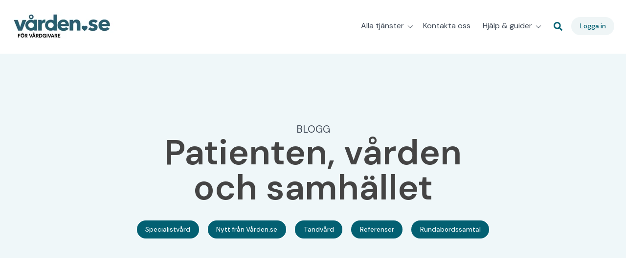

--- FILE ---
content_type: text/html; charset=UTF-8
request_url: https://vardgivare.varden.se/community/tag/tandv%C3%A5rd
body_size: 10029
content:
<!doctype html><html lang="sv"><head>
    
    <meta charset="UTF-8">
    
    <title>Patienten, vården och samhället | Tandvård</title>
    <meta name="description" content="Tandvård | Spaningar om dagens patienters attityder och beteende.">
    <meta name="theme-color" content="#ffffff">
    <link rel="canonical" href="https://vardgivare.varden.se/community/tag/tandv%C3%A5rd">
    
    
      <style id="stylePreloader">body::after {
    content:"";
    text-align: center;
    padding-top: 48vh;
    font-size: 56px;
    position: fixed;
    top: 0;
    bottom: 0;
    left: 0;
    right: 0;
    background: #fff;
    z-index: 99999999999!important;
    transform: translateY(0vh);
    transition: all ease-in-out 500ms;/*This timing used by js also*/
}

body.loaded::after {
    opacity: 0;
    
}</style>
      <script>//Sunrise
(function () {
  var jobIsDone = false;
  var animationDuration = 500;

  var timerId = setTimeout(function () {
    document.body && document.body.classList.add("loaded");
    jobIsDone = true;

    setTimeout(function () {
      document.getElementById("stylePreloader").remove();
    }, animationDuration);
  }, 3000);

  window.addEventListener("load", loadedHandler);

  function loadedHandler() {
    if (jobIsDone) {
      return true;
    } else {
      clearTimeout(timerId);
    }
    setTimeout(function () {
      document.body.classList.add("loaded");
    }, 100);
    setTimeout(function () {
      document.getElementById("stylePreloader").remove();
    }, 100 + animationDuration);
  }
})(); </script>
    
    
    <!-- Favicon -->
    <link rel="shortcut icon" href="https://vardgivare.varden.se/hubfs/v%C3%A5rden-pil-01.png">

    <!-- CSS-->
    <link type="text/css" rel="stylesheet" href="https://vardgivare.varden.se/hubfs/hub_generated/template_assets/1/73686968716/1765877565033/template_main.min.css">
    
    <!-- Fonts -->
    
    
    
    <!-- Font Awesome -->  
    <script src="https://kit.fontawesome.com/b52d816134.js" crossorigin="anonymous"></script>
    
    
      
    

    <meta name="viewport" content="width=device-width, initial-scale=1">

    <script src="/hs/hsstatic/jquery-libs/static-1.1/jquery/jquery-1.7.1.js"></script>
<script>hsjQuery = window['jQuery'];</script>
    <meta property="og:description" content="Tandvård | Spaningar om dagens patienters attityder och beteende.">
    <meta property="og:title" content="Patienten, vården och samhället | Tandvård">
    <meta name="twitter:description" content="Tandvård | Spaningar om dagens patienters attityder och beteende.">
    <meta name="twitter:title" content="Patienten, vården och samhället | Tandvård">

    

    
  <script id="hs-search-input__valid-content-types" type="application/json">
    [
      
        "SITE_PAGE",
      
        "LANDING_PAGE",
      
        "BLOG_POST",
      
        "LISTING_PAGE",
      
        "KNOWLEDGE_ARTICLE",
      
        "HS_CASE_STUDY"
      
    ]
  </script>

    <style>
a.cta_button{-moz-box-sizing:content-box !important;-webkit-box-sizing:content-box !important;box-sizing:content-box !important;vertical-align:middle}.hs-breadcrumb-menu{list-style-type:none;margin:0px 0px 0px 0px;padding:0px 0px 0px 0px}.hs-breadcrumb-menu-item{float:left;padding:10px 0px 10px 10px}.hs-breadcrumb-menu-divider:before{content:'›';padding-left:10px}.hs-featured-image-link{border:0}.hs-featured-image{float:right;margin:0 0 20px 20px;max-width:50%}@media (max-width: 568px){.hs-featured-image{float:none;margin:0;width:100%;max-width:100%}}.hs-screen-reader-text{clip:rect(1px, 1px, 1px, 1px);height:1px;overflow:hidden;position:absolute !important;width:1px}
</style>

<link rel="stylesheet" href="https://fonts.googleapis.com/css2?family=DM+Sans:ital,wght@0,300;0,400;0,500;0,600;0,700;0,800;0,900;1,400;1,500;1,600;1,700;1,800;1,900&amp;display=swap">

  <style>
    #hs_cos_wrapper_module_16524285148791 .mega-drop { top:100px; }

@media screen and (min-width:768px) {
  #hs_cos_wrapper_module_16524285148791 .mega-drop__item { padding:0px; }
}

#hs_cos_wrapper_module_16524285148791 .mega-drop__item-title {
  font-family:'DM Sans',sans-serif;
  font-weight:600;
}

  </style>


  <style>
    #hs_cos_wrapper_button_stack .btn-list__item { margin:20.0px; }

#hs_cos_wrapper_button_stack .btn-list {
  align-items:center;
  justify-content:flex-end;
  margin-left:20.0px;
  margin-right:20.0px;
  padding-top:0px;
  padding-right:20px;
  padding-bottom:0px;
  padding-left:20px;
}

@media (min-width:768px) {
  #hs_cos_wrapper_button_stack .btn-list__item { margin:20.0px; }
}

  </style>


      <style>
        
        
        
        
        

        #hs_cos_wrapper_button_stack .button1 {}

      </style>
    
<link rel="stylesheet" href="https://7052064.fs1.hubspotusercontent-na1.net/hubfs/7052064/hub_generated/module_assets/1/-2712622/1767118786602/module_search_input.min.css">

  <style>
    #hs_cos_wrapper_widget_1729166561873 .btn-list__item { margin:0.5rem; }

#hs_cos_wrapper_widget_1729166561873 .btn-list {
  align-items:center;
  justify-content:center;
  margin-left:-0.5rem;
  margin-right:-0.5rem;
  padding:0px;
}

  </style>


      <style>
        
        
        
        
        

        #hs_cos_wrapper_widget_1729166561873 .button1 {}

      </style>
    

      <style>
        
        
        
        
        

        #hs_cos_wrapper_widget_1729166561873 .button2 {}

      </style>
    

      <style>
        
        
        
        
        

        #hs_cos_wrapper_widget_1729166561873 .button3 {}

      </style>
    

      <style>
        
        
        
        
        

        #hs_cos_wrapper_widget_1729166561873 .button4 {}

      </style>
    

      <style>
        
        
        
        
        

        #hs_cos_wrapper_widget_1729166561873 .button5 {}

      </style>
    

  <style>
  @media (min-width:767px) and (max-width:1000px) {
  #hs_cos_wrapper_widget_1729155558381 .blog-listing--grid { justify-content:space-between; }

  #hs_cos_wrapper_widget_1729155558381 .blog-listing__post--3 { width:calc(50% - 15.0px); }
}

@media (min-width:1000px) {
  #hs_cos_wrapper_widget_1729155558381 .blog-listing__post--3 { width:calc(33.3% - 20.0px); }

  #hs_cos_wrapper_widget_1729155558381 .blog-listing--grid>* { margin-right:30px; }

  #hs_cos_wrapper_widget_1729155558381 .blog-listing__post--3:nth-child(3n+1) { margin-right:0; }
}

#hs_cos_wrapper_widget_1729155558381 .blog-listing__post {}

#hs_cos_wrapper_widget_1729155558381 .blog-listing__post-content {}

#hs_cos_wrapper_widget_1729155558381 .blog-listing__post--featured { border-radius:24px; }

#hs_cos_wrapper_widget_1729155558381 .blog-listing__post--featured .blog-listing__post-image { border-radius:24px; }

#hs_cos_wrapper_widget_1729155558381 .blog-listing__post-image-wrapper {}

#hs_cos_wrapper_widget_1729155558381 .blog-listing__post-image {
  aspect-ratio:16/9;
  border-radius:24px;
}

#hs_cos_wrapper_widget_1729155558381 .blog-listing__post-title,
#hs_cos_wrapper_widget_1729155558381 .blog-listing__post-title-link {}

#hs_cos_wrapper_widget_1729155558381 .blog-listing__post-title-link:hover,
#hs_cos_wrapper_widget_1729155558381 .blog-listing__post-title-link:focus {}

#hs_cos_wrapper_widget_1729155558381 .blog-listing__post-tag {}

#hs_cos_wrapper_widget_1729155558381 .blog-listing__post-tag:hover,
#hs_cos_wrapper_widget_1729155558381 .blog-listing__post-tag:focus {}

#hs_cos_wrapper_widget_1729155558381 .blog-listing__post-timestamp {}

#hs_cos_wrapper_widget_1729155558381 .blog-listing__post-description {}

  </style>


  <style>
    #hs_cos_wrapper_module_172915572901111 .button-wrapper { text-align:center; }

#hs_cos_wrapper_module_172915572901111 .button { padding:19px; }

#hs_cos_wrapper_module_172915572901111 .button { font-family:'DM Sans',sans-serif; }

#hs_cos_wrapper_module_172915572901111 .button:hover,
#hs_cos_wrapper_module_172915572901111 .button:focus { font-family:'DM Sans',sans-serif; }

  </style>

<style>
  @font-face {
    font-family: "DM Sans";
    font-weight: 400;
    font-style: normal;
    font-display: swap;
    src: url("/_hcms/googlefonts/DM_Sans/regular.woff2") format("woff2"), url("/_hcms/googlefonts/DM_Sans/regular.woff") format("woff");
  }
  @font-face {
    font-family: "DM Sans";
    font-weight: 600;
    font-style: normal;
    font-display: swap;
    src: url("/_hcms/googlefonts/DM_Sans/600.woff2") format("woff2"), url("/_hcms/googlefonts/DM_Sans/600.woff") format("woff");
  }
  @font-face {
    font-family: "DM Sans";
    font-weight: 700;
    font-style: normal;
    font-display: swap;
    src: url("/_hcms/googlefonts/DM_Sans/700.woff2") format("woff2"), url("/_hcms/googlefonts/DM_Sans/700.woff") format("woff");
  }
</style>

<!-- Editor Styles -->
<style id="hs_editor_style" type="text/css">
#hs_cos_wrapper_module_17291557290117  { display: block !important; font-size: 54px !important }
#hs_cos_wrapper_module_17291557290117  p , #hs_cos_wrapper_module_17291557290117  li , #hs_cos_wrapper_module_17291557290117  span , #hs_cos_wrapper_module_17291557290117  label , #hs_cos_wrapper_module_17291557290117  h1 , #hs_cos_wrapper_module_17291557290117  h2 , #hs_cos_wrapper_module_17291557290117  h3 , #hs_cos_wrapper_module_17291557290117  h4 , #hs_cos_wrapper_module_17291557290117  h5 , #hs_cos_wrapper_module_17291557290117  h6  { font-size: 54px !important }
#hs_cos_wrapper_module_17291557290117  { display: block !important; font-size: 54px !important }
#hs_cos_wrapper_module_17291557290117  p , #hs_cos_wrapper_module_17291557290117  li , #hs_cos_wrapper_module_17291557290117  span , #hs_cos_wrapper_module_17291557290117  label , #hs_cos_wrapper_module_17291557290117  h1 , #hs_cos_wrapper_module_17291557290117  h2 , #hs_cos_wrapper_module_17291557290117  h3 , #hs_cos_wrapper_module_17291557290117  h4 , #hs_cos_wrapper_module_17291557290117  h5 , #hs_cos_wrapper_module_17291557290117  h6  { font-size: 54px !important }
.hero-row-0-max-width-section-centering > .row-fluid {
  max-width: 800px !important;
  margin-left: auto !important;
  margin-right: auto !important;
}
.hero-row-2-max-width-section-centering > .row-fluid {
  max-width: 1380px !important;
  margin-left: auto !important;
  margin-right: auto !important;
}
.hero-row-3-max-width-section-centering > .row-fluid {
  max-width: 900px !important;
  margin-left: auto !important;
  margin-right: auto !important;
}
.module_17291557290117-flexbox-positioning {
  display: -ms-flexbox !important;
  -ms-flex-direction: column !important;
  -ms-flex-align: center !important;
  -ms-flex-pack: start;
  display: flex !important;
  flex-direction: column !important;
  align-items: center !important;
  justify-content: flex-start;
}
.module_17291557290117-flexbox-positioning > div {
  max-width: 100%;
  flex-shrink: 0 !important;
}
.module_17291557290118-flexbox-positioning {
  display: -ms-flexbox !important;
  -ms-flex-direction: column !important;
  -ms-flex-align: center !important;
  -ms-flex-pack: start;
  display: flex !important;
  flex-direction: column !important;
  align-items: center !important;
  justify-content: flex-start;
}
.module_17291557290118-flexbox-positioning > div {
  max-width: 100%;
  flex-shrink: 0 !important;
}
.module_172915572901111-flexbox-positioning {
  display: -ms-flexbox !important;
  -ms-flex-direction: column !important;
  -ms-flex-align: center !important;
  -ms-flex-pack: start;
  display: flex !important;
  flex-direction: column !important;
  align-items: center !important;
  justify-content: flex-start;
}
.module_172915572901111-flexbox-positioning > div {
  max-width: 100%;
  flex-shrink: 0 !important;
}
/* HubSpot Non-stacked Media Query Styles */
@media (min-width:768px) {
  .hero-row-0-vertical-alignment > .row-fluid {
    display: -ms-flexbox !important;
    -ms-flex-direction: row;
    display: flex !important;
    flex-direction: row;
  }
  .hero-row-3-vertical-alignment > .row-fluid {
    display: -ms-flexbox !important;
    -ms-flex-direction: row;
    display: flex !important;
    flex-direction: row;
  }
  .cell_17291659985155-vertical-alignment {
    display: -ms-flexbox !important;
    -ms-flex-direction: column !important;
    -ms-flex-pack: center !important;
    display: flex !important;
    flex-direction: column !important;
    justify-content: center !important;
  }
  .cell_17291659985155-vertical-alignment > div {
    flex-shrink: 0 !important;
  }
  .cell_17291557290113-vertical-alignment {
    display: -ms-flexbox !important;
    -ms-flex-direction: column !important;
    -ms-flex-pack: center !important;
    display: flex !important;
    flex-direction: column !important;
    justify-content: center !important;
  }
  .cell_17291557290113-vertical-alignment > div {
    flex-shrink: 0 !important;
  }
  .cell_17291557290113-row-2-vertical-alignment > .row-fluid {
    display: -ms-flexbox !important;
    -ms-flex-direction: row;
    display: flex !important;
    flex-direction: row;
  }
  .cell_17291557290119-vertical-alignment {
    display: -ms-flexbox !important;
    -ms-flex-direction: column !important;
    -ms-flex-pack: center !important;
    display: flex !important;
    flex-direction: column !important;
    justify-content: center !important;
  }
  .cell_17291557290119-vertical-alignment > div {
    flex-shrink: 0 !important;
  }
  .main_footer_nav_dnd-column-13-row-1-vertical-alignment > .row-fluid {
    display: -ms-flexbox !important;
    -ms-flex-direction: row;
    display: flex !important;
    flex-direction: row;
  }
  .main_footer_nav_dnd-module-18-vertical-alignment {
    display: -ms-flexbox !important;
    -ms-flex-direction: column !important;
    -ms-flex-pack: center !important;
    display: flex !important;
    flex-direction: column !important;
    justify-content: center !important;
  }
  .main_footer_nav_dnd-module-18-vertical-alignment > div {
    flex-shrink: 0 !important;
  }
  .main_footer_nav_dnd-column-15-vertical-alignment {
    display: -ms-flexbox !important;
    -ms-flex-direction: column !important;
    -ms-flex-pack: center !important;
    display: flex !important;
    flex-direction: column !important;
    justify-content: center !important;
  }
  .main_footer_nav_dnd-column-15-vertical-alignment > div {
    flex-shrink: 0 !important;
  }
  .main_footer_nav_dnd-column-15-row-0-vertical-alignment > .row-fluid {
    display: -ms-flexbox !important;
    -ms-flex-direction: row;
    display: flex !important;
    flex-direction: row;
  }
  .main_footer_nav_dnd-module-17-vertical-alignment {
    display: -ms-flexbox !important;
    -ms-flex-direction: column !important;
    -ms-flex-pack: center !important;
    display: flex !important;
    flex-direction: column !important;
    justify-content: center !important;
  }
  .main_footer_nav_dnd-module-17-vertical-alignment > div {
    flex-shrink: 0 !important;
  }
}
/* HubSpot Styles (default) */
.hero-row-0-padding {
  padding-top: 8rem !important;
  padding-bottom: 8rem !important;
}
.hero-row-0-background-layers {
  background-image: linear-gradient(rgba(239, 247, 249, 1), rgba(239, 247, 249, 1)) !important;
  background-position: left top !important;
  background-size: auto !important;
  background-repeat: no-repeat !important;
}
.hero-row-1-padding {
  padding-top: 100px !important;
}
.hero-row-2-padding {
  padding-bottom: 50px !important;
}
.hero-row-3-padding {
  padding-top: 8rem !important;
  padding-bottom: 8rem !important;
  padding-left: 2rem !important;
  padding-right: 2rem !important;
}
.hero-row-3-background-layers {
  background-image: linear-gradient(rgba(239, 247, 249, 1), rgba(239, 247, 249, 1)) !important;
  background-position: left top !important;
  background-size: auto !important;
  background-repeat: no-repeat !important;
}
.dnd_area-module-3-hidden {
  display: block !important;
}
.cell_17291557290113-row-1-margin {
  margin-bottom: 1rem !important;
}
.main_footer_nav_dnd-row-0-padding {
  padding-top: 3.5em !important;
  padding-bottom: 1.67em !important;
}
.main_footer_nav_dnd-row-0-background-layers {
  background-image: linear-gradient(rgba(239, 247, 249, 1), rgba(239, 247, 249, 1)) !important;
  background-position: left top !important;
  background-size: auto !important;
  background-repeat: no-repeat !important;
}
.main_footer_nav_dnd-row-1-padding {
  padding-bottom: 1.67em !important;
}
.main_footer_nav_dnd-row-1-background-layers {
  background-image: linear-gradient(rgba(239, 247, 249, 1), rgba(239, 247, 249, 1)) !important;
  background-position: left top !important;
  background-size: auto !important;
  background-repeat: no-repeat !important;
}
.main_footer_nav_dnd-column-10-margin {
  margin-top: 1em !important;
  margin-bottom: 1em !important;
}
.main_footer_nav_dnd-column-7-margin {
  margin-top: 1em !important;
  margin-bottom: 1em !important;
}
.main_footer_nav_dnd-column-4-margin {
  margin-top: 1em !important;
  margin-bottom: 1em !important;
}
.main_footer_nav_dnd-column-1-margin {
  margin-top: 1em !important;
  margin-bottom: 1em !important;
}
.main_footer_nav_dnd-column-1-hidden {
  display: none !important;
}
.main_footer_nav_dnd-column-15-padding {
  padding-left: 0px !important;
}
.main_footer_nav_dnd-column-15-row-0-padding {
  padding-top: 0px !important;
  padding-bottom: 0px !important;
}
/* HubSpot Styles (mobile) */
@media (max-width: 767px) {
  .hero-row-0-padding {
    padding-top: 4rem !important;
    padding-bottom: 4rem !important;
  }
  .main_footer_nav_dnd-column-15-row-0-padding {
    padding-bottom: 1.33em !important;
  }
}
</style>
    

    
<!--  Added by GoogleAnalytics integration -->
<script>
var _hsp = window._hsp = window._hsp || [];
_hsp.push(['addPrivacyConsentListener', function(consent) { if (consent.allowed || (consent.categories && consent.categories.analytics)) {
  (function(i,s,o,g,r,a,m){i['GoogleAnalyticsObject']=r;i[r]=i[r]||function(){
  (i[r].q=i[r].q||[]).push(arguments)},i[r].l=1*new Date();a=s.createElement(o),
  m=s.getElementsByTagName(o)[0];a.async=1;a.src=g;m.parentNode.insertBefore(a,m)
})(window,document,'script','//www.google-analytics.com/analytics.js','ga');
  ga('create','UA-29886700-1','auto');
  ga('send','pageview');
}}]);
</script>

<!-- /Added by GoogleAnalytics integration -->

<!--  Added by GoogleTagManager integration -->
<script>
var _hsp = window._hsp = window._hsp || [];
window.dataLayer = window.dataLayer || [];
function gtag(){dataLayer.push(arguments);}

var useGoogleConsentModeV2 = true;
var waitForUpdateMillis = 1000;



var hsLoadGtm = function loadGtm() {
    if(window._hsGtmLoadOnce) {
      return;
    }

    if (useGoogleConsentModeV2) {

      gtag('set','developer_id.dZTQ1Zm',true);

      gtag('consent', 'default', {
      'ad_storage': 'denied',
      'analytics_storage': 'denied',
      'ad_user_data': 'denied',
      'ad_personalization': 'denied',
      'wait_for_update': waitForUpdateMillis
      });

      _hsp.push(['useGoogleConsentModeV2'])
    }

    (function(w,d,s,l,i){w[l]=w[l]||[];w[l].push({'gtm.start':
    new Date().getTime(),event:'gtm.js'});var f=d.getElementsByTagName(s)[0],
    j=d.createElement(s),dl=l!='dataLayer'?'&l='+l:'';j.async=true;j.src=
    'https://www.googletagmanager.com/gtm.js?id='+i+dl;f.parentNode.insertBefore(j,f);
    })(window,document,'script','dataLayer','GTM-TQBDQX2');

    window._hsGtmLoadOnce = true;
};

_hsp.push(['addPrivacyConsentListener', function(consent){
  if(consent.allowed || (consent.categories && consent.categories.analytics)){
    hsLoadGtm();
  }
}]);

</script>

<!-- /Added by GoogleTagManager integration -->


<meta name="google-site-verification" content="CSzEA7H13c71bT1PTfPr0fnp_TzrNUr3V6QPj-inNck">
<meta property="og:url" content="https://vardgivare.varden.se/community/tag/tandv%C3%A5rd">
<meta property="og:type" content="blog">
<meta name="twitter:card" content="summary">
<link rel="alternate" type="application/rss+xml" href="https://vardgivare.varden.se/community/rss.xml">
<meta name="twitter:domain" content="vardgivare.varden.se">
<script src="//platform.linkedin.com/in.js" type="text/javascript">
    lang: sv_SE
</script>

<meta http-equiv="content-language" content="sv">







  <meta name="generator" content="HubSpot"></head>

  <body class="h-footerBottom__base   hs-content-id-78868364630 hs-blog-listing hs-blog-id-78868364629 ">
<!--  Added by GoogleTagManager integration -->
<noscript><iframe src="https://www.googletagmanager.com/ns.html?id=GTM-TQBDQX2" height="0" width="0" style="display:none;visibility:hidden"></iframe></noscript>

<!-- /Added by GoogleTagManager integration -->

    <div class="h-footerBottom__shift">
    
      
        <div data-global-resource-path="@marketplace/Kohorta/Absolut/templates/partials/header.html">
<a href="#main-content" class="h-screenreader">Skip to content</a>

<header id="header" class="header header--fixed">
    
    <div class="inner-header container"> 
      
      <div class="header__logo">
        
          <div id="hs_cos_wrapper_header_logo" class="hs_cos_wrapper hs_cos_wrapper_widget hs_cos_wrapper_type_module no-margin" style="" data-hs-cos-general-type="widget" data-hs-cos-type="module">














  



  
  <a href="https://vardgivare.varden.se/" id="hs-link-header_logo_logo_widget" style="border-width:0px;border:0px;"><img src="https://vardgivare.varden.se/hs-fs/hubfs/V%C3%A5rden.se%20v%C3%A5rdgivare%20logo.png?width=208&amp;height=60&amp;name=V%C3%A5rden.se%20v%C3%A5rdgivare%20logo.png" class="hs-image-widget " height="60" style="height: auto;width:208px;border-width:0px;border:0px;" width="208" alt="Vården.se vårdgivare logo" title="Vården.se vårdgivare logo" srcset="https://vardgivare.varden.se/hs-fs/hubfs/V%C3%A5rden.se%20v%C3%A5rdgivare%20logo.png?width=104&amp;height=30&amp;name=V%C3%A5rden.se%20v%C3%A5rdgivare%20logo.png 104w, https://vardgivare.varden.se/hs-fs/hubfs/V%C3%A5rden.se%20v%C3%A5rdgivare%20logo.png?width=208&amp;height=60&amp;name=V%C3%A5rden.se%20v%C3%A5rdgivare%20logo.png 208w, https://vardgivare.varden.se/hs-fs/hubfs/V%C3%A5rden.se%20v%C3%A5rdgivare%20logo.png?width=312&amp;height=90&amp;name=V%C3%A5rden.se%20v%C3%A5rdgivare%20logo.png 312w, https://vardgivare.varden.se/hs-fs/hubfs/V%C3%A5rden.se%20v%C3%A5rdgivare%20logo.png?width=416&amp;height=120&amp;name=V%C3%A5rden.se%20v%C3%A5rdgivare%20logo.png 416w, https://vardgivare.varden.se/hs-fs/hubfs/V%C3%A5rden.se%20v%C3%A5rdgivare%20logo.png?width=520&amp;height=150&amp;name=V%C3%A5rden.se%20v%C3%A5rdgivare%20logo.png 520w, https://vardgivare.varden.se/hs-fs/hubfs/V%C3%A5rden.se%20v%C3%A5rdgivare%20logo.png?width=624&amp;height=180&amp;name=V%C3%A5rden.se%20v%C3%A5rdgivare%20logo.png 624w" sizes="(max-width: 208px) 100vw, 208px"></a>

  </div>
        
      </div>

      
      <button id="header__block-toggle" class="header__block-toggle">
        <span class="header__block-toggle-item header__block-toggle-item--s"></span>
        <span class="header__block-toggle-item header__block-toggle-item--l"></span>
        <span class="header__block-toggle-item header__block-toggle-item--m"></span>
      </button>

      
      <div class="header__block">
        
        <div class="header__nav">
          <div id="hs_cos_wrapper_module_16524285148791" class="hs_cos_wrapper hs_cos_wrapper_widget hs_cos_wrapper_type_module" style="" data-hs-cos-general-type="widget" data-hs-cos-type="module"> 

 



 

















<nav aria-label="Main menu">
  <ul class="main-nav-list" id="main-nav-list">

    
      
      

      <li class="main-nav__item drop-link menu-drop">

       
      
       
        
  <button class="drop-trigger">
    <span class="main-nav__item-label">Alla tjänster</span>
    <svg class="main-nav__item-icon" viewbox="0 0 32 32" xmlns="http://www.w3.org/2000/svg">
      <path fill="currentcolor" fill-rule="evenodd" clip-rule="evenodd" d="M16.015 20.015L10 14L9.29289 14.7071L15.3079 20.7221L15.3041 20.7259L16.0112 21.4331L22.715 14.7292L22.0079 14.0221L16.015 20.015Z"></path>
    </svg>
  </button>
  <ul class="menu-drop-panel sub-menu-drop">
    
      <li class="sub-menu__item">
        
          <a href="https://vardgivare.varden.se"> Våra tjänster </a>
        
      </li>
    
      <li class="sub-menu__item sub-menu__item-sublevel drop-link menu-drop">
         
          
  <button class="drawer-trigger drop-trigger">
    <span class="main-nav__item-label">Vårdgivarprofil</span>
    <svg class="main-nav__item-icon" viewbox="0 0 32 32" xmlns="http://www.w3.org/2000/svg">
      <path fill="currentcolor" fill-rule="evenodd" clip-rule="evenodd" d="M16.015 20.015L10 14L9.29289 14.7071L15.3079 20.7221L15.3041 20.7259L16.0112 21.4331L22.715 14.7292L22.0079 14.0221L16.015 20.015Z"></path>
    </svg>
  </button>
  <ul class="menu-drawer-panel sub-menu-drawer menu-drop-panel">
    
    <li class="sub-menu__item">
          <a href="https://vardgivare.varden.se/vardgivarprofil"> För dig inom Tandvård </a>
      </li>
    
    <li class="sub-menu__item">
          <a href="https://vardgivare.varden.se/vardgivarprofil/plastikkirurgi"> För dig inom Plastikkirurgi </a>
      </li>
    
    <li class="sub-menu__item">
          <a href="https://vardgivare.varden.se/vardgivarprofil/hudlakare"> För dig inom Dermatologi </a>
      </li>
    
    <li class="sub-menu__item">
          <a href="https://vardgivare.varden.se/vardgivarprofil/kvinnohalsa"> För dig inom Kvinnohälsa </a>
      </li>
    
  </ul>

        
      </li>
    
      <li class="sub-menu__item sub-menu__item-sublevel drop-link menu-drop">
         
          
  <button class="drawer-trigger drop-trigger">
    <span class="main-nav__item-label">Appointments</span>
    <svg class="main-nav__item-icon" viewbox="0 0 32 32" xmlns="http://www.w3.org/2000/svg">
      <path fill="currentcolor" fill-rule="evenodd" clip-rule="evenodd" d="M16.015 20.015L10 14L9.29289 14.7071L15.3079 20.7221L15.3041 20.7259L16.0112 21.4331L22.715 14.7292L22.0079 14.0221L16.015 20.015Z"></path>
    </svg>
  </button>
  <ul class="menu-drawer-panel sub-menu-drawer menu-drop-panel">
    
    <li class="sub-menu__item">
          <a href="https://vardgivare.varden.se/tjanster/appointments"> För dig inom Tandvård </a>
      </li>
    
    <li class="sub-menu__item">
          <a href="https://vardgivare.varden.se/tjanster/appointments/plastikkirurgi"> För dig inom Plastikkirurgi </a>
      </li>
    
  </ul>

        
      </li>
    
      <li class="sub-menu__item">
        
          <a href="https://vardgivare.varden.se/tjanster/fotopaket"> Fotopaket </a>
        
      </li>
    
      <li class="sub-menu__item">
        
          <a href="https://vardgivare.varden.se/tjanster/widget-tandvardsbidrag"> Widget - tandvårdsbidrag </a>
        
      </li>
    
  </ul>
 
      

    </li>
    
      
      

      <li class="main-nav__item ">

       
      
      
        <a href="https://vardgivare.varden.se/kontakta-oss" class="">
          <span>Kontakta oss</span>
          
        </a>
      

    </li>
    
      
      

      <li class="main-nav__item drop-link menu-drop">

       
      
       
        
  <button class="drop-trigger">
    <span class="main-nav__item-label">Hjälp &amp; guider</span>
    <svg class="main-nav__item-icon" viewbox="0 0 32 32" xmlns="http://www.w3.org/2000/svg">
      <path fill="currentcolor" fill-rule="evenodd" clip-rule="evenodd" d="M16.015 20.015L10 14L9.29289 14.7071L15.3079 20.7221L15.3041 20.7259L16.0112 21.4331L22.715 14.7292L22.0079 14.0221L16.015 20.015Z"></path>
    </svg>
  </button>
  <ul class="menu-drop-panel sub-menu-drop">
    
      <li class="sub-menu__item">
        
          <a href="https://vardgivare.varden.se/community"> Blogg </a>
        
      </li>
    
      <li class="sub-menu__item">
        
          <a href="https://vardgivare.varden.se/vanliga-fragor-svar"> Vanliga frågor </a>
        
      </li>
    
      <li class="sub-menu__item">
        
          <a href="https://vardgivare.varden.se/support"> Support </a>
        
      </li>
    
      <li class="sub-menu__item">
        
          <a href="https://vardgivare.varden.se/implementera-widget"> Implementera bokningswidget </a>
        
      </li>
    
      <li class="sub-menu__item">
        
          <a href="https://vardgivare.varden.se/integration-google-kalender"> Integrera med Google Kalender </a>
        
      </li>
    
  </ul>
 
      

    </li>
    
  </ul>
</nav></div>
        </div>

        
        <div class="header__cta">
          











<ul class="btn-list no-list">
  

    
    
    
    
    
    
    
    
    
    
    
    
    
    

    
    
      <li class="btn-list__item">
        
          
          
          
          <a href="https://vardgivare.varden.se/portal" class="
      button button1 button--secondary button--s
    " id="button_button_stack_1" rel="">
          
          
            <span id="hs_cos_wrapper_button_stack_" class="hs_cos_wrapper hs_cos_wrapper_widget hs_cos_wrapper_type_icon button__icon--fa" style="" data-hs-cos-general-type="widget" data-hs-cos-type="icon"><svg version="1.0" xmlns="http://www.w3.org/2000/svg" viewbox="0 0 576 512" aria-hidden="true"><g id="lock-open1_layer"><path d="M423.5 0C339.5.3 272 69.5 272 153.5V224H48c-26.5 0-48 21.5-48 48v192c0 26.5 21.5 48 48 48h352c26.5 0 48-21.5 48-48V272c0-26.5-21.5-48-48-48h-48v-71.1c0-39.6 31.7-72.5 71.3-72.9 40-.4 72.7 32.1 72.7 72v80c0 13.3 10.7 24 24 24h32c13.3 0 24-10.7 24-24v-80C576 68 507.5-.3 423.5 0z" /></g></svg></span>
          
          
          <span>Logga in</span>
          </a>
        
      </li>
    

    
    
  
</ul>
        </div>

        
        <div class="header__helpers">
          
            <div class="header__search">
              <button id="header_search" class="header__search-btn">
                <svg version="1.0" xmlns="http://www.w3.org/2000/svg" viewbox="0 0 512 512" width="12" aria-hidden="true"><g id="Search1_layer"><path d="M505 442.7L405.3 343c-4.5-4.5-10.6-7-17-7H372c27.6-35.3 44-79.7 44-128C416 93.1 322.9 0 208 0S0 93.1 0 208s93.1 208 208 208c48.3 0 92.7-16.4 128-44v16.3c0 6.4 2.5 12.5 7 17l99.7 99.7c9.4 9.4 24.6 9.4 33.9 0l28.3-28.3c9.4-9.4 9.4-24.6.1-34zM208 336c-70.7 0-128-57.2-128-128 0-70.7 57.2-128 128-128 70.7 0 128 57.2 128 128 0 70.7-57.2 128-128 128z" /></g></svg>
              </button>
              




  








<div class="hs-search-field">

    <div class="hs-search-field__bar">
      <form data-hs-do-not-collect="true" action="/hs-search-results">
        
        <input type="text" class="hs-search-field__input" name="term" autocomplete="off" aria-label="Search" placeholder="Sök">

        
          
            <input type="hidden" name="type" value="SITE_PAGE">
          
        
          
        
          
            <input type="hidden" name="type" value="BLOG_POST">
          
        
          
        
          
        
          
        

        
      </form>
    </div>
    <ul class="hs-search-field__suggestions"></ul>
</div>
            </div>
          
          <span id="hs_cos_wrapper_language_switcher" class="hs_cos_wrapper hs_cos_wrapper_widget hs_cos_wrapper_type_language_switcher" style="" data-hs-cos-general-type="widget" data-hs-cos-type="language_switcher"></span>
        </div>
      </div>
    </div>
</header>

</div>
      

      
<main class="headerFix">
  
  
    <div class="container-fluid">
<div class="row-fluid-wrapper">
<div class="row-fluid">
<div class="span12 widget-span widget-type-cell " style="" data-widget-type="cell" data-x="0" data-w="12">

<div class="row-fluid-wrapper row-depth-1 row-number-1 hero-row-0-padding dnd-section hero-row-0-background-color hero-row-0-vertical-alignment hero-row-0-background-layers hero-row-0-max-width-section-centering">
<div class="row-fluid ">
<div class="span12 widget-span widget-type-cell cell_17291659985155-vertical-alignment dnd-column" style="" data-widget-type="cell" data-x="0" data-w="12">

<div class="row-fluid-wrapper row-depth-1 row-number-2 dnd-row">
<div class="row-fluid ">
<div class="span12 widget-span widget-type-custom_widget dnd-module" style="" data-widget-type="custom_widget" data-x="0" data-w="12">
<div id="hs_cos_wrapper_module_17291659985159" class="hs_cos_wrapper hs_cos_wrapper_widget hs_cos_wrapper_type_module paragraph--l centered--t widget-type-rich_text" style="" data-hs-cos-general-type="widget" data-hs-cos-type="module"><span id="hs_cos_wrapper_module_17291659985159_" class="hs_cos_wrapper hs_cos_wrapper_widget hs_cos_wrapper_type_rich_text" style="" data-hs-cos-general-type="widget" data-hs-cos-type="rich_text">BLOGG</span></div>

</div><!--end widget-span -->
</div><!--end row-->
</div><!--end row-wrapper -->

<div class="row-fluid-wrapper row-depth-1 row-number-3 dnd-row">
<div class="row-fluid ">
<div class="span12 widget-span widget-type-custom_widget dnd-module" style="" data-widget-type="custom_widget" data-x="0" data-w="12">
<div id="hs_cos_wrapper_module_17291659985158" class="hs_cos_wrapper hs_cos_wrapper_widget hs_cos_wrapper_type_module centered--t widget-type-header" style="" data-hs-cos-general-type="widget" data-hs-cos-type="module">



<span id="hs_cos_wrapper_module_17291659985158_" class="hs_cos_wrapper hs_cos_wrapper_widget hs_cos_wrapper_type_header" style="" data-hs-cos-general-type="widget" data-hs-cos-type="header"><h1>Patienten, vården och samhället</h1></span></div>

</div><!--end widget-span -->
</div><!--end row-->
</div><!--end row-wrapper -->

<div class="row-fluid-wrapper row-depth-1 row-number-4 dnd-row">
<div class="row-fluid ">
<div class="span12 widget-span widget-type-custom_widget dnd-module" style="" data-widget-type="custom_widget" data-x="0" data-w="12">
<div id="hs_cos_wrapper_widget_1729166561873" class="hs_cos_wrapper hs_cos_wrapper_widget hs_cos_wrapper_type_module" style="" data-hs-cos-general-type="widget" data-hs-cos-type="module">











<ul class="btn-list no-list">
  

    
    
    
    
    
    
    
    
    
    
    
    
    
    

    
    
      <li class="btn-list__item">
        
          
          
          
          <a href="https://vardgivare.varden.se/community/tag/specialistvård" class="
      button button1 button--primary button--s
    " id="button_widget_1729166561873_1" rel="">
          
          
          
          <span>Specialistvård</span>
          </a>
        
      </li>
    

    
    
  

    
    
    
    
    
    
    
    
    
    
    
    
    
    

    
    
      <li class="btn-list__item">
        
          
          
          
          <a href="https://vardgivare.varden.se/community/tag/nytt-från-vården-se" class="
      button button2 button--primary button--s
    " id="button_widget_1729166561873_2" rel="">
          
          
          
          <span>Nytt från Vården.se</span>
          </a>
        
      </li>
    

    
    
  

    
    
    
    
    
    
    
    
    
    
    
    
    
    

    
    
      <li class="btn-list__item">
        
          
          
          
          <a href="https://vardgivare.varden.se/community/tag/tandvård" class="
      button button3 button--primary button--s
    " id="button_widget_1729166561873_3" rel="">
          
          
          
          <span>Tandvård</span>
          </a>
        
      </li>
    

    
    
  

    
    
    
    
    
    
    
    
    
    
    
    
    
    

    
    
      <li class="btn-list__item">
        
          
          
          
          <a href="https://vardgivare.varden.se/community/tag/referenser" class="
      button button4 button--primary button--s
    " id="button_widget_1729166561873_4" rel="">
          
          
          
          <span>Referenser</span>
          </a>
        
      </li>
    

    
    
  

    
    
    
    
    
    
    
    
    
    
    
    
    
    

    
    
      <li class="btn-list__item">
        
          
          
          
          <a href="https://vardgivare.varden.se/community/tag/rundabordssamtal" class="
      button button5 button--primary button--s
    " id="button_widget_1729166561873_5" rel="">
          
          
          
          <span>Rundabordssamtal</span>
          </a>
        
      </li>
    

    
    
  
</ul></div>

</div><!--end widget-span -->
</div><!--end row-->
</div><!--end row-wrapper -->

</div><!--end widget-span -->
</div><!--end row-->
</div><!--end row-wrapper -->

<div class="row-fluid-wrapper row-depth-1 row-number-5 dnd-section hero-row-1-padding">
<div class="row-fluid ">
<div class="span12 widget-span widget-type-cell dnd-column" style="" data-widget-type="cell" data-x="0" data-w="12">

<div class="row-fluid-wrapper row-depth-1 row-number-6 dnd-row">
<div class="row-fluid ">
<div class="span12 widget-span widget-type-custom_widget dnd-module" style="" data-widget-type="custom_widget" data-x="0" data-w="12">
<div id="hs_cos_wrapper_widget_1729155558381" class="hs_cos_wrapper hs_cos_wrapper_widget hs_cos_wrapper_type_module" style="" data-hs-cos-general-type="widget" data-hs-cos-type="module">





  





  
  





  



  







  



  



  








































<section class="blog blog-listing blog-listing--grid">
  

    

    

    
      
    

    <article class="blog-listing__post blog-listing__post--grid blog-listing__post--3 blog-listing__post--featured" aria-label=" Praktikertjänsts hållbarhetschef – ”hållbarhet handlar om överlevnad”">

      

      

        

        
          
  
    <a class="blog-listing__post-image-wrapper blog-listing__post-image-wrapper--grid " href="https://vardgivare.varden.se/community/praktikertjänst" aria-label="  Praktikertjänsts hållbarhetschef – ”hållbarhet handlar om överlevnad”">
      <img class="blog-listing__post-image blog-listing__post-image--grid" src="https://vardgivare.varden.se/hubfs/Long%20array%20of%20solar%20panels%20in%20bright%20sunlight.jpeg" loading="lazy" alt="">
    </a>
  

        

        

        
  <div class="blog-listing__post-content blog-listing__post-content--grid blog-listing__post-content--with-image">
    
  
    <h2 class="blog-listing__post-title"><a class="blog-listing__post-title-link" href="https://vardgivare.varden.se/community/praktikertjänst">Praktikertjänsts hållbarhetschef – ”hållbarhet handlar om överlevnad”</a></h2>
  

    
  

    
  
    <div class="blog-listing__post-tags">
      
        <a class="blog-listing__post-tag" href="https://vardgivare.varden.se/community/tag/tandvård">Tandvård</a>
      
    </div>
  

    
  
    <time class="blog-listing__post-timestamp" datetime="2023-12-11 13:37:16">
      2023-12-11 14:37
    </time>
  

    
  
    <p class="blog-listing__post-description">Vårddjungeln var på plats på Swedish Dental Expo och fick ett snack med Praktikertjänsts...</p>
  

    
  

  </div>


      

      

    </article>
  

    

    

    

    <article class="blog-listing__post blog-listing__post--grid blog-listing__post--3" aria-label=" Vårdjungeln på Swedental">

      

      

        

        
          
  
    <a class="blog-listing__post-image-wrapper blog-listing__post-image-wrapper--grid " href="https://vardgivare.varden.se/community/vårdjungeln-på-swedental" aria-label="  Vårdjungeln på Swedental">
      <img class="blog-listing__post-image blog-listing__post-image--grid" src="https://vardgivare.varden.se/hubfs/Sk%C3%A4rmavbild%202022-11-24%20kl.%2009.33.39.png" loading="lazy" alt="">
    </a>
  

        

        

        
  <div class="blog-listing__post-content blog-listing__post-content--grid blog-listing__post-content--with-image">
    
  
    <h2 class="blog-listing__post-title"><a class="blog-listing__post-title-link" href="https://vardgivare.varden.se/community/vårdjungeln-på-swedental">Vårdjungeln på Swedental</a></h2>
  

    
  

    
  
    <div class="blog-listing__post-tags">
      
        <a class="blog-listing__post-tag" href="https://vardgivare.varden.se/community/tag/tandvård">Tandvård</a>
      
    </div>
  

    
  
    <time class="blog-listing__post-timestamp" datetime="2022-11-21 11:09:49">
      2022-11-21 12:09
    </time>
  

    
  
    <p class="blog-listing__post-description">3 härliga dagar i Göteborg! Tack för alla samtal och spännande möten. 9 samtal och totalt 21...</p>
  

    
  

  </div>


      

      

    </article>
  

    

    

    

    <article class="blog-listing__post blog-listing__post--grid blog-listing__post--3" aria-label=" Patienter från Krigets Ukraina">

      

      

        

        
          
  
    <a class="blog-listing__post-image-wrapper blog-listing__post-image-wrapper--grid " href="https://vardgivare.varden.se/community/tjuvlyssna-på-samtalet-i-almedalen-0" aria-label="  Patienter från Krigets Ukraina">
      <img class="blog-listing__post-image blog-listing__post-image--grid" src="https://vardgivare.varden.se/hubfs/View%20of%20Galma%20Stan%20from%20Monteliusv%C3%83%3F%C3%82%C2%A4gen%2c%20in%20S%C3%83%3F%C3%82%C2%B6dermalm%2c%20Stockholm%2c%20Sweden..jpeg" loading="lazy" alt="">
    </a>
  

        

        

        
  <div class="blog-listing__post-content blog-listing__post-content--grid blog-listing__post-content--with-image">
    
  
    <h2 class="blog-listing__post-title"><a class="blog-listing__post-title-link" href="https://vardgivare.varden.se/community/tjuvlyssna-på-samtalet-i-almedalen-0">Patienter från Krigets Ukraina</a></h2>
  

    
  

    
  
    <div class="blog-listing__post-tags">
      
        <a class="blog-listing__post-tag" href="https://vardgivare.varden.se/community/tag/specialistvård">Specialistvård</a>
      
        <a class="blog-listing__post-tag" href="https://vardgivare.varden.se/community/tag/tandvård">Tandvård</a>
      
        <a class="blog-listing__post-tag" href="https://vardgivare.varden.se/community/tag/primärvård">Primärvård</a>
      
    </div>
  

    
  
    <time class="blog-listing__post-timestamp" datetime="2022-07-13 10:12:31">
      2022-07-13 12:12
    </time>
  

    
  
    <p class="blog-listing__post-description">Tillsammans kan vi göra tillvaron tryggare för de som flyr krigets fasor. Sverige och EU:s alla...</p>
  

    
  

  </div>


      

      

    </article>
  
</section></div>

</div><!--end widget-span -->
</div><!--end row-->
</div><!--end row-wrapper -->

</div><!--end widget-span -->
</div><!--end row-->
</div><!--end row-wrapper -->

<div class="row-fluid-wrapper row-depth-1 row-number-7 dnd-section hero-row-2-padding hero-row-2-max-width-section-centering">
<div class="row-fluid ">
<div class="span12 widget-span widget-type-cell dnd-column" style="" data-widget-type="cell" data-x="0" data-w="12">

<div class="row-fluid-wrapper row-depth-1 row-number-8 dnd-row">
<div class="row-fluid ">
<div class="span12 widget-span widget-type-custom_widget dnd_area-module-3-hidden dnd-module" style="" data-widget-type="custom_widget" data-x="0" data-w="12">
<div id="hs_cos_wrapper_dnd_area-module-3" class="hs_cos_wrapper hs_cos_wrapper_widget hs_cos_wrapper_type_module" style="" data-hs-cos-general-type="widget" data-hs-cos-type="module"></div>

</div><!--end widget-span -->
</div><!--end row-->
</div><!--end row-wrapper -->

</div><!--end widget-span -->
</div><!--end row-->
</div><!--end row-wrapper -->

<div class="row-fluid-wrapper row-depth-1 row-number-9 hero-row-3-background-layers hero-row-3-background-color dnd-section hero-row-3-vertical-alignment hero-row-3-max-width-section-centering hero-row-3-padding">
<div class="row-fluid ">
<div class="span12 widget-span widget-type-cell cell_17291557290113-vertical-alignment dnd-column" style="" data-widget-type="cell" data-x="0" data-w="12">

<div class="row-fluid-wrapper row-depth-1 row-number-10 dnd-row">
<div class="row-fluid ">
<div class="span12 widget-span widget-type-custom_widget module_17291557290117-flexbox-positioning dnd-module" style="" data-widget-type="custom_widget" data-x="0" data-w="12">
<div id="hs_cos_wrapper_module_17291557290117" class="hs_cos_wrapper hs_cos_wrapper_widget hs_cos_wrapper_type_module centered--t widget-type-header" style="" data-hs-cos-general-type="widget" data-hs-cos-type="module">



<span id="hs_cos_wrapper_module_17291557290117_" class="hs_cos_wrapper hs_cos_wrapper_widget hs_cos_wrapper_type_header" style="" data-hs-cos-general-type="widget" data-hs-cos-type="header"><h2>Är din mottagning synlig för patienter som söker vård?</h2></span></div>

</div><!--end widget-span -->
</div><!--end row-->
</div><!--end row-wrapper -->

<div class="row-fluid-wrapper row-depth-1 row-number-11 cell_17291557290113-row-1-margin dnd-row">
<div class="row-fluid ">
<div class="span12 widget-span widget-type-custom_widget module_17291557290118-flexbox-positioning dnd-module" style="" data-widget-type="custom_widget" data-x="0" data-w="12">
<div id="hs_cos_wrapper_module_17291557290118" class="hs_cos_wrapper hs_cos_wrapper_widget hs_cos_wrapper_type_module centered--t widget-type-rich_text" style="" data-hs-cos-general-type="widget" data-hs-cos-type="module"><span id="hs_cos_wrapper_module_17291557290118_" class="hs_cos_wrapper hs_cos_wrapper_widget hs_cos_wrapper_type_rich_text" style="" data-hs-cos-general-type="widget" data-hs-cos-type="rich_text"><p>Säkerställ att din mottagning syns där patienterna söker. Genom att vara med på Vården.se når du tusentals patienter varje dag och gör det enkelt för dem att boka tid hos dig.</p></span></div>

</div><!--end widget-span -->
</div><!--end row-->
</div><!--end row-wrapper -->

<div class="row-fluid-wrapper row-depth-1 row-number-12 cell_17291557290113-row-2-vertical-alignment dnd-row">
<div class="row-fluid ">
<div class="span12 widget-span widget-type-cell dnd-column cell_17291557290119-vertical-alignment" style="" data-widget-type="cell" data-x="0" data-w="12">

<div class="row-fluid-wrapper row-depth-1 row-number-13 dnd-row">
<div class="row-fluid ">
<div class="span12 widget-span widget-type-custom_widget module_172915572901111-flexbox-positioning dnd-module" style="" data-widget-type="custom_widget" data-x="0" data-w="12">
<div id="hs_cos_wrapper_module_172915572901111" class="hs_cos_wrapper hs_cos_wrapper_widget hs_cos_wrapper_type_module" style="" data-hs-cos-general-type="widget" data-hs-cos-type="module">









































<div class="button-wrapper">
  
  
    <span id="hs_cos_wrapper_module_172915572901111_cta1" class="hs_cos_wrapper hs_cos_wrapper_widget hs_cos_wrapper_type_cta" style="" data-hs-cos-general-type="widget" data-hs-cos-type="cta"><div class="hs-cta-embed hs-cta-simple-placeholder hs-cta-embed-180925845923" style="max-width:100%; max-height:100%; width:210px;height:56.689453125px" data-hubspot-wrapper-cta-id="180925845923">
  <a href="javascript:void" target="_blank" rel="noopener" crossorigin="anonymous">
    <img alt="Intresseanmälan" loading="lazy" src="https://no-cache.hubspot.com/cta/default/7080361/interactive-180925845923.png" style="height: 100%; width: 100%; object-fit: fill" onerror="this.style.display='none'">
  </a>
</div>
</span>
   
</div></div>

</div><!--end widget-span -->
</div><!--end row-->
</div><!--end row-wrapper -->

</div><!--end widget-span -->
</div><!--end row-->
</div><!--end row-wrapper -->

</div><!--end widget-span -->
</div><!--end row-->
</div><!--end row-wrapper -->

</div><!--end widget-span -->
</div>
</div>
</div>
  
  
  
  <div class="container-fluid">
<div class="row-fluid-wrapper">
<div class="row-fluid">
<div class="span12 widget-span widget-type-cell " style="" data-widget-type="cell" data-x="0" data-w="12">

</div><!--end widget-span -->
</div>
</div>
</div>
</main>

    </div>

    <footer class="b-footer">
      
        <div data-global-resource-path="@marketplace/Kohorta/Absolut/templates/partials/footer.html">












<div class="container-fluid footer__nav--dnd">
<div class="row-fluid-wrapper">
<div class="row-fluid">
<div class="span12 widget-span widget-type-cell " style="" data-widget-type="cell" data-x="0" data-w="12">

<div class="row-fluid-wrapper row-depth-1 row-number-1 main_footer_nav_dnd-row-0-background-layers dnd-section main_footer_nav_dnd-row-0-background-color main_footer_nav_dnd-row-0-padding">
<div class="row-fluid ">
<div class="span3 widget-span widget-type-cell main_footer_nav_dnd-column-1-margin main_footer_nav_dnd-column-1-hidden dnd-column" style="" data-widget-type="cell" data-x="0" data-w="3">

<div class="row-fluid-wrapper row-depth-1 row-number-2 dnd-row">
<div class="row-fluid ">
<div class="span12 widget-span widget-type-custom_widget dnd-module" style="" data-widget-type="custom_widget" data-x="0" data-w="12">
<div id="hs_cos_wrapper_main_footer_nav_dnd-module-2" class="hs_cos_wrapper hs_cos_wrapper_widget hs_cos_wrapper_type_module widget-type-header" style="" data-hs-cos-general-type="widget" data-hs-cos-type="module">



<span id="hs_cos_wrapper_main_footer_nav_dnd-module-2_" class="hs_cos_wrapper hs_cos_wrapper_widget hs_cos_wrapper_type_header" style="" data-hs-cos-general-type="widget" data-hs-cos-type="header"><h4>Vården.se för...</h4></span></div>

</div><!--end widget-span -->
</div><!--end row-->
</div><!--end row-wrapper -->

<div class="row-fluid-wrapper row-depth-1 row-number-3 dnd-row">
<div class="row-fluid ">
<div class="span12 widget-span widget-type-custom_widget dnd-module" style="" data-widget-type="custom_widget" data-x="0" data-w="12">
<div id="hs_cos_wrapper_main_footer_nav_dnd-module-3" class="hs_cos_wrapper hs_cos_wrapper_widget hs_cos_wrapper_type_module widget-type-simple_menu" style="" data-hs-cos-general-type="widget" data-hs-cos-type="module"><span id="hs_cos_wrapper_main_footer_nav_dnd-module-3_" class="hs_cos_wrapper hs_cos_wrapper_widget hs_cos_wrapper_type_simple_menu" style="" data-hs-cos-general-type="widget" data-hs-cos-type="simple_menu"><div id="hs_menu_wrapper_main_footer_nav_dnd-module-3_" class="hs-menu-wrapper active-branch flyouts hs-menu-flow-vertical" role="navigation" data-sitemap-name="" data-menu-id="" aria-label="Navigation Menu">
 <ul role="menu">
  <li class="hs-menu-item hs-menu-depth-1" role="none"><a href="javascript:void(0);" role="menuitem" target="_self">Tandvård</a></li>
  <li class="hs-menu-item hs-menu-depth-1" role="none"><a href="javascript:void(0);" role="menuitem" target="_self">Specialistvård</a></li>
  <li class="hs-menu-item hs-menu-depth-1" role="none"><a href="javascript:void(0);" role="menuitem" target="_self">Primärvård</a></li>
  <li class="hs-menu-item hs-menu-depth-1" role="none"><a href="javascript:void(0);" role="menuitem" target="_self">Estetik</a></li>
 </ul>
</div></span></div>

</div><!--end widget-span -->
</div><!--end row-->
</div><!--end row-wrapper -->

</div><!--end widget-span -->
<div class="span3 widget-span widget-type-cell main_footer_nav_dnd-column-4-margin dnd-column" style="" data-widget-type="cell" data-x="3" data-w="3">

<div class="row-fluid-wrapper row-depth-1 row-number-4 dnd-row">
<div class="row-fluid ">
<div class="span12 widget-span widget-type-custom_widget dnd-module" style="" data-widget-type="custom_widget" data-x="0" data-w="12">
<div id="hs_cos_wrapper_main_footer_nav_dnd-module-5" class="hs_cos_wrapper hs_cos_wrapper_widget hs_cos_wrapper_type_module widget-type-header" style="" data-hs-cos-general-type="widget" data-hs-cos-type="module">



<span id="hs_cos_wrapper_main_footer_nav_dnd-module-5_" class="hs_cos_wrapper hs_cos_wrapper_widget hs_cos_wrapper_type_header" style="" data-hs-cos-general-type="widget" data-hs-cos-type="header"><h4>Våra tjänster</h4></span></div>

</div><!--end widget-span -->
</div><!--end row-->
</div><!--end row-wrapper -->

<div class="row-fluid-wrapper row-depth-1 row-number-5 dnd-row">
<div class="row-fluid ">
<div class="span12 widget-span widget-type-custom_widget dnd-module" style="" data-widget-type="custom_widget" data-x="0" data-w="12">
<div id="hs_cos_wrapper_main_footer_nav_dnd-module-6" class="hs_cos_wrapper hs_cos_wrapper_widget hs_cos_wrapper_type_module widget-type-simple_menu" style="" data-hs-cos-general-type="widget" data-hs-cos-type="module"><span id="hs_cos_wrapper_main_footer_nav_dnd-module-6_" class="hs_cos_wrapper hs_cos_wrapper_widget hs_cos_wrapper_type_simple_menu" style="" data-hs-cos-general-type="widget" data-hs-cos-type="simple_menu"><div id="hs_menu_wrapper_main_footer_nav_dnd-module-6_" class="hs-menu-wrapper active-branch flyouts hs-menu-flow-vertical" role="navigation" data-sitemap-name="" data-menu-id="" aria-label="Navigation Menu">
 <ul role="menu">
  <li class="hs-menu-item hs-menu-depth-1" role="none"><a href="https://vardgivare.varden.se/vardgivarprofil" role="menuitem" target="_self">Vårdgivarprofil</a></li>
  <li class="hs-menu-item hs-menu-depth-1" role="none"><a href="https://vardgivare.varden.se/vardgivarprofil" role="menuitem" target="_self">Bokningsintegration</a></li>
  <li class="hs-menu-item hs-menu-depth-1" role="none"><a href="https://vardgivare.varden.se/vardgivarprofil" role="menuitem" target="_self">Appointments - Widget</a></li>
  <li class="hs-menu-item hs-menu-depth-1" role="none"><a href="https://vardgivare.varden.se/vardgivarprofil" role="menuitem" target="_self">Annonsera på Vården.se</a></li>
 </ul>
</div></span></div>

</div><!--end widget-span -->
</div><!--end row-->
</div><!--end row-wrapper -->

</div><!--end widget-span -->
<div class="span3 widget-span widget-type-cell main_footer_nav_dnd-column-7-margin dnd-column" style="" data-widget-type="cell" data-x="6" data-w="3">

<div class="row-fluid-wrapper row-depth-1 row-number-6 dnd-row">
<div class="row-fluid ">
<div class="span12 widget-span widget-type-custom_widget dnd-module" style="" data-widget-type="custom_widget" data-x="0" data-w="12">
<div id="hs_cos_wrapper_main_footer_nav_dnd-module-8" class="hs_cos_wrapper hs_cos_wrapper_widget hs_cos_wrapper_type_module widget-type-header" style="" data-hs-cos-general-type="widget" data-hs-cos-type="module">



<span id="hs_cos_wrapper_main_footer_nav_dnd-module-8_" class="hs_cos_wrapper hs_cos_wrapper_widget hs_cos_wrapper_type_header" style="" data-hs-cos-general-type="widget" data-hs-cos-type="header"><h4>Hjälp &amp; guider</h4></span></div>

</div><!--end widget-span -->
</div><!--end row-->
</div><!--end row-wrapper -->

<div class="row-fluid-wrapper row-depth-1 row-number-7 dnd-row">
<div class="row-fluid ">
<div class="span12 widget-span widget-type-custom_widget dnd-module" style="" data-widget-type="custom_widget" data-x="0" data-w="12">
<div id="hs_cos_wrapper_main_footer_nav_dnd-module-9" class="hs_cos_wrapper hs_cos_wrapper_widget hs_cos_wrapper_type_module widget-type-simple_menu" style="" data-hs-cos-general-type="widget" data-hs-cos-type="module"><span id="hs_cos_wrapper_main_footer_nav_dnd-module-9_" class="hs_cos_wrapper hs_cos_wrapper_widget hs_cos_wrapper_type_simple_menu" style="" data-hs-cos-general-type="widget" data-hs-cos-type="simple_menu"><div id="hs_menu_wrapper_main_footer_nav_dnd-module-9_" class="hs-menu-wrapper active-branch flyouts hs-menu-flow-vertical" role="navigation" data-sitemap-name="" data-menu-id="" aria-label="Navigation Menu">
 <ul role="menu">
  <li class="hs-menu-item hs-menu-depth-1" role="none"><a href="https://vardgivare.varden.se/community" role="menuitem" target="_self">Blogg</a></li>
  <li class="hs-menu-item hs-menu-depth-1" role="none"><a href="https://vardgivare.varden.se/vanliga-fragor-svar" role="menuitem" target="_self">Vanliga frågor</a></li>
  <li class="hs-menu-item hs-menu-depth-1" role="none"><a href="https://vardgivare.varden.se/support" role="menuitem" target="_self">Support</a></li>
 </ul>
</div></span></div>

</div><!--end widget-span -->
</div><!--end row-->
</div><!--end row-wrapper -->

</div><!--end widget-span -->
<div class="span3 widget-span widget-type-cell main_footer_nav_dnd-column-10-margin dnd-column" style="" data-widget-type="cell" data-x="9" data-w="3">

<div class="row-fluid-wrapper row-depth-1 row-number-8 dnd-row">
<div class="row-fluid ">
<div class="span12 widget-span widget-type-custom_widget dnd-module" style="" data-widget-type="custom_widget" data-x="0" data-w="12">
<div id="hs_cos_wrapper_main_footer_nav_dnd-module-11" class="hs_cos_wrapper hs_cos_wrapper_widget hs_cos_wrapper_type_module widget-type-header" style="" data-hs-cos-general-type="widget" data-hs-cos-type="module">



<span id="hs_cos_wrapper_main_footer_nav_dnd-module-11_" class="hs_cos_wrapper hs_cos_wrapper_widget hs_cos_wrapper_type_header" style="" data-hs-cos-general-type="widget" data-hs-cos-type="header"><h4>Om oss</h4></span></div>

</div><!--end widget-span -->
</div><!--end row-->
</div><!--end row-wrapper -->

<div class="row-fluid-wrapper row-depth-1 row-number-9 dnd-row">
<div class="row-fluid ">
<div class="span12 widget-span widget-type-custom_widget dnd-module" style="" data-widget-type="custom_widget" data-x="0" data-w="12">
<div id="hs_cos_wrapper_main_footer_nav_dnd-module-12" class="hs_cos_wrapper hs_cos_wrapper_widget hs_cos_wrapper_type_module widget-type-simple_menu" style="" data-hs-cos-general-type="widget" data-hs-cos-type="module"><span id="hs_cos_wrapper_main_footer_nav_dnd-module-12_" class="hs_cos_wrapper hs_cos_wrapper_widget hs_cos_wrapper_type_simple_menu" style="" data-hs-cos-general-type="widget" data-hs-cos-type="simple_menu"><div id="hs_menu_wrapper_main_footer_nav_dnd-module-12_" class="hs-menu-wrapper active-branch flyouts hs-menu-flow-vertical" role="navigation" data-sitemap-name="" data-menu-id="" aria-label="Navigation Menu">
 <ul role="menu">
  <li class="hs-menu-item hs-menu-depth-1" role="none"><a href="https://vardgivare.varden.se/kontakta-oss" role="menuitem" target="_self">Kontakta oss</a></li>
  <li class="hs-menu-item hs-menu-depth-1" role="none"><a href="https://www.instagram.com/varden.se/" role="menuitem" target="_self">Instagram</a></li>
  <li class="hs-menu-item hs-menu-depth-1" role="none"><a href="https://www.linkedin.com/company/v%C3%A5rden.se/" role="menuitem" target="_self">LinkedIn</a></li>
  <li class="hs-menu-item hs-menu-depth-1" role="none"><a href="https://open.spotify.com/show/0MpwCAOjWLF49kAjIr4Zye" role="menuitem" target="_self">Vårddjungeln Podcast</a></li>
 </ul>
</div></span></div>

</div><!--end widget-span -->
</div><!--end row-->
</div><!--end row-wrapper -->

</div><!--end widget-span -->
</div><!--end row-->
</div><!--end row-wrapper -->

<div class="row-fluid-wrapper row-depth-1 row-number-10 main_footer_nav_dnd-row-1-background-layers dnd-section main_footer_nav_dnd-row-1-padding main_footer_nav_dnd-row-1-background-color">
<div class="row-fluid ">
<div class="span12 widget-span widget-type-cell dnd-column" style="" data-widget-type="cell" data-x="0" data-w="12">

<div class="row-fluid-wrapper row-depth-1 row-number-11 dnd-row">
<div class="row-fluid ">
<div class="span12 widget-span widget-type-custom_widget dnd-module" style="" data-widget-type="custom_widget" data-x="0" data-w="12">
<div id="hs_cos_wrapper_main_footer_nav_dnd-module-14" class="hs_cos_wrapper hs_cos_wrapper_widget hs_cos_wrapper_type_module" style="" data-hs-cos-general-type="widget" data-hs-cos-type="module">

<hr style="
  width: 100%;
  border: 0 none;
  border-bottom-width: 1px;
  border-bottom-style: solid;
  border-bottom-color: rgba(204, 223, 226, 1.0);
  margin-left: auto;
  margin-right: auto;
  margin-top: 6px;
  margin-bottom: 6px;
"></div>

</div><!--end widget-span -->
</div><!--end row-->
</div><!--end row-wrapper -->

<div class="row-fluid-wrapper row-depth-1 row-number-12 main_footer_nav_dnd-column-13-row-1-vertical-alignment dnd-row">
<div class="row-fluid ">
<div class="span6 widget-span widget-type-cell main_footer_nav_dnd-column-15-padding main_footer_nav_dnd-column-15-vertical-alignment dnd-column" style="" data-widget-type="cell" data-x="0" data-w="6">

<div class="row-fluid-wrapper row-depth-1 row-number-13 dnd-row main_footer_nav_dnd-column-15-row-0-padding main_footer_nav_dnd-column-15-row-0-vertical-alignment">
<div class="row-fluid ">
<div class="span12 widget-span widget-type-custom_widget dnd-module main_footer_nav_dnd-module-17-vertical-alignment" style="" data-widget-type="custom_widget" data-x="0" data-w="12">
<div id="hs_cos_wrapper_main_footer_nav_dnd-module-17" class="hs_cos_wrapper hs_cos_wrapper_widget hs_cos_wrapper_type_module footer__meta widget-type-rich_text" style="" data-hs-cos-general-type="widget" data-hs-cos-type="module"><span id="hs_cos_wrapper_main_footer_nav_dnd-module-17_" class="hs_cos_wrapper hs_cos_wrapper_widget hs_cos_wrapper_type_rich_text" style="" data-hs-cos-general-type="widget" data-hs-cos-type="rich_text"><div style="opacity: 0.6;">©Copyright Vården.se 2024. All rights reserved</div></span></div>

</div><!--end widget-span -->
</div><!--end row-->
</div><!--end row-wrapper -->

</div><!--end widget-span -->
<div class="span6 widget-span widget-type-custom_widget main_footer_nav_dnd-module-18-vertical-alignment dnd-module" style="" data-widget-type="custom_widget" data-x="6" data-w="6">
<div id="hs_cos_wrapper_main_footer_nav_dnd-module-18" class="hs_cos_wrapper hs_cos_wrapper_widget hs_cos_wrapper_type_module footer__meta footer__metaNav widget-type-simple_menu" style="" data-hs-cos-general-type="widget" data-hs-cos-type="module"><span id="hs_cos_wrapper_main_footer_nav_dnd-module-18_" class="hs_cos_wrapper hs_cos_wrapper_widget hs_cos_wrapper_type_simple_menu" style="" data-hs-cos-general-type="widget" data-hs-cos-type="simple_menu"><div id="hs_menu_wrapper_main_footer_nav_dnd-module-18_" class="hs-menu-wrapper active-branch flyouts hs-menu-flow-horizontal" role="navigation" data-sitemap-name="" data-menu-id="" aria-label="Navigation Menu">
 <ul role="menu">
  <li class="hs-menu-item hs-menu-depth-1" role="none"><a href="https://www.varden.se/info/allmanna-villkor-kundavtal-varden-se" role="menuitem" target="_self">Allmänna villkor</a></li>
  <li class="hs-menu-item hs-menu-depth-1" role="none"><a href="javascript:void(0);" role="menuitem" target="_self">Om Vården.se</a></li>
  <li class="hs-menu-item hs-menu-depth-1" role="none"><a href="https://vardgivare.varden.se/kontakta-oss" role="menuitem" target="_self">Kontakt</a></li>
  <li class="hs-menu-item hs-menu-depth-1" role="none"><a href="https://vardgivare.varden.se/support" role="menuitem" target="_self">Support</a></li>
 </ul>
</div></span></div>

</div><!--end widget-span -->
</div><!--end row-->
</div><!--end row-wrapper -->

</div><!--end widget-span -->
</div><!--end row-->
</div><!--end row-wrapper -->

</div><!--end widget-span -->
</div>
</div>
</div></div>
      
    </footer>

    
    
    <script>
        window.addEventListener("load", () => {
            quicklink.listen({
                origins: true
            });
        });
    </script>



    
    
<!-- HubSpot performance collection script -->
<script defer src="/hs/hsstatic/content-cwv-embed/static-1.1293/embed.js"></script>
<script async src="https://cdnjs.cloudflare.com/ajax/libs/quicklink/2.2.0/quicklink.umd.js"></script>
<script async src="https://vardgivare.varden.se/hubfs/hub_generated/template_assets/1/73687636250/1765877563632/template_main.min.js"></script>
<script src="https://vardgivare.varden.se/hubfs/hub_generated/template_assets/1/73688205228/1765877568659/template_animation.min.js"></script>
<script>
var hsVars = hsVars || {}; hsVars['language'] = 'sv';
</script>

<script src="/hs/hsstatic/cos-i18n/static-1.53/bundles/project.js"></script>
<script src="https://vardgivare.varden.se/hubfs/hub_generated/module_assets/1/178982354297/1743250714539/module_mega-menu.min.js"></script>
<script src="https://7052064.fs1.hubspotusercontent-na1.net/hubfs/7052064/hub_generated/module_assets/1/-2712622/1767118786602/module_search_input.min.js"></script>
<script src="https://vardgivare.varden.se/hubfs/hub_generated/template_assets/1/178982262172/1765877563245/template_header.min.js"></script>
<!-- Start of Web Interactives Embed Code -->
<script defer src="https://js.hubspot.com/web-interactives-embed.js" type="text/javascript" id="hubspot-web-interactives-loader" data-loader="hs-previewer" data-hsjs-portal="7080361" data-hsjs-env="prod" data-hsjs-hublet="na1"></script>
<!-- End of Web Interactives Embed Code -->

<!-- Start of HubSpot Analytics Code -->
<script type="text/javascript">
var _hsq = _hsq || [];
_hsq.push(["setContentType", "listing-page"]);
_hsq.push(["setCanonicalUrl", "https:\/\/vardgivare.varden.se\/community\/tag\/tandv%C3%A5rd"]);
_hsq.push(["setPageId", "78868364630"]);
_hsq.push(["setContentMetadata", {
    "contentPageId": 78868364630,
    "legacyPageId": "78868364630",
    "contentFolderId": null,
    "contentGroupId": 78868364629,
    "abTestId": null,
    "languageVariantId": 78868364630,
    "languageCode": "sv",
    
    
}]);
</script>

<script type="text/javascript" id="hs-script-loader" async defer src="/hs/scriptloader/7080361.js"></script>
<!-- End of HubSpot Analytics Code -->


<script type="text/javascript">
var hsVars = {
    render_id: "4e5c008f-177d-4df8-8daf-75022fb1175f",
    ticks: 1767418965924,
    page_id: 78868364630,
    
    content_group_id: 78868364629,
    portal_id: 7080361,
    app_hs_base_url: "https://app.hubspot.com",
    cp_hs_base_url: "https://cp.hubspot.com",
    language: "sv",
    analytics_page_type: "listing-page",
    scp_content_type: "",
    
    analytics_page_id: "78868364630",
    category_id: 7,
    folder_id: 0,
    is_hubspot_user: false
}
</script>


<script defer src="/hs/hsstatic/HubspotToolsMenu/static-1.432/js/index.js"></script>

<script>window._nQc="89829284";</script>
<script async src="https://serve.albacross.com/track.js"></script>
<div id="fb-root"></div>
  <script>(function(d, s, id) {
  var js, fjs = d.getElementsByTagName(s)[0];
  if (d.getElementById(id)) return;
  js = d.createElement(s); js.id = id;
  js.src = "//connect.facebook.net/sv_SE/sdk.js#xfbml=1&version=v3.0";
  fjs.parentNode.insertBefore(js, fjs);
 }(document, 'script', 'facebook-jssdk'));</script>


  
</body></html>

--- FILE ---
content_type: text/css
request_url: https://vardgivare.varden.se/hubfs/hub_generated/template_assets/1/73686968716/1765877565033/template_main.min.css
body_size: 16926
content:


/* ************************************************************************* */
/* ****************************  Primary Accent (PA)   **************************** */
/* ************************************************************************* */



/* ****************************  PA Shades & Tints   **************************** */

/* PA Shade -- 1 */



/* PA Shade -- 2 */



/* PA Shade -- 3 */



/* PA Shade -- 4 */



/* PA Tint -- 1 */



/* PA Tint -- 2 */



/* PA Tint -- 3 */



/* PA Tint -- 4 */




/* ************************************************************************* */
/* ****************************  Secondary Accent (SA)   **************************** */
/* ************************************************************************* */



/* ****************************  SA Shades & Tints   **************************** */

/* SA Shade -- 1 */


  
/* SA Shade -- 2 */



/* SA Shade -- 3 */



/* SA Shade -- 4 */



/* SA Tint -- 1 */



/* SA Tint -- 2 */



/* SA Tint -- 3 */



/* SA Tint -- 4 */



/* ************************************************************************* */
/* ****************************  Dark Color (DC)   **************************** */
/* ************************************************************************* */



/* ****************************  DC Tints   **************************** */

/* DC Tint -- 1 */



/* DC Tint -- 2 */



/* DC Tint -- 3 */



/* DC Tint -- 4 */



/* ************************************************************************* */
/* ****************************  Light Color (LC)   **************************** */
/* ************************************************************************* */



/* ****************************  LC Shades   **************************** */

/* SA Shade -- 1 */


  
/* SA Shade -- 2 */



/* SA Shade -- 3 */



/* SA Shade -- 4 */



/* ************************************************************************* */
/* ****************************  Success Color   **************************** */
/* ************************************************************************* */



/* ****************************  SC Shades & Tints   **************************** */

/* SC Shade -- 1 */


  
/* SC Shade -- 2 */



/* SC Shade -- 3 */



/* SC Shade -- 4 */



/* SC Tint -- 1 */



/* SC Tint -- 2 */



/* SC Tint -- 3 */



/* SC Tint -- 4 */



/* ************************************************************************* */
/* ****************************  Error Color   **************************** */
/* ************************************************************************* */



/* ****************************  EC Shades & Tints   **************************** */

/* EC Shade -- 1 */


  
/* EC Shade -- 2 */



/* EC Shade -- 3 */



/* EC Shade -- 4 */



/* EC Tint -- 1 */



/* EC Tint -- 2 */



/* EC Tint -- 3 */



/* EC Tint -- 4 */



/* ************************************************************************* */
/* ****************************  Typography   **************************** */
/* ************************************************************************* */












/* ************************************************************************* */
/* ****************************  Layout   **************************** */
/* ************************************************************************* */






/* ************************************************************************* */
/* ****************************  Buttons   **************************** */
/* ************************************************************************* */












/* ************************************************************************* */
/* ****************************  Forms   **************************** */
/* ************************************************************************* */








/* ************************************************************************* */
/* ****************************  Header   **************************** */
/* ************************************************************************* */









  


/* ************************************************************************* */
/* ****************************  CSS Variables   **************************** */
/* ************************************************************************* */

:root {

  /* Primary Accent Hue, Shades, & Tints */

  --primary-accent-l4: rgb(239, 245, 246);
  --primary-accent-l3: rgb(204, 223, 226);
  --primary-accent-l2: rgb(129, 175, 184);
  --primary-accent-l1: rgb(53, 127, 142);
  --primary-accent: #036072;
  --primary-accent-d1: rgb(2, 86, 102);
  --primary-accent-d2: rgb(2, 78, 93);
  --primary-accent-d3: rgb(2, 69, 82);
  --primary-accent-d4: rgb(1, 57, 68);

  /* Secondary Accent Hue, Shades, & Tints */

  --secondary-accent-l4: rgb(255, 252, 251);
  --secondary-accent-l3: rgb(255, 245, 243);
  --secondary-accent-l2: rgb(255, 230, 225);
  --secondary-accent-l1: rgb(255, 215, 207);
  --secondary-accent: #ffcdc4;
  --secondary-accent-d1: rgb(229, 184, 176);
  --secondary-accent-d2: rgb(209, 168, 160);
  --secondary-accent-d3: rgb(183, 147, 141);
  --secondary-accent-d4: rgb(153, 123, 117);

  /* Success Hue, Shades, & Tints */

  --success-l4: rgb(239, 245, 246);
  --success-l3: rgb(204, 223, 226);
  --success-l2: rgb(129, 175, 184);
  --success-l1: rgb(53, 127, 142);
  --success: #036072;
  --success-d1: rgb(2, 86, 102);
  --success-d2: rgb(2, 78, 93);
  --success-d3: rgb(2, 69, 82);
  --success-d4: rgb(1, 57, 68);

  /* Error Hue, Shades, & Tints */

  --error-l4: rgb(247, 242, 246);
  --error-l3: rgb(230, 212, 227);
  --error-l2: rgb(192, 149, 186);
  --error-l1: rgb(155, 86, 144);
  --error: #822c75;
  --error-d1: rgb(117, 39, 105);
  --error-d2: rgb(106, 36, 95);
  --error-d3: rgb(93, 31, 84);
  --error-d4: rgb(78, 26, 70);

  /* Dark Hue & Tints */

  --dark-l4: rgb(243, 244, 244);
  --dark-l3: rgb(216, 218, 221);
  --dark-l2: rgb(159, 164, 171);
  --dark-l1: rgb(102, 110, 120);
  --dark: #404a57;

  /* Light Hue & Shades */
  --light: #eff7f9;
  --light-d1: rgb(215, 222, 224);
  --light-d2: rgb(195, 202, 204);
  --light-d3: rgb(172, 177, 179);
  --light-d4: rgb(143, 148, 149);

  /* Animation */
  --transition: all 0.3s ease-in-out;

  /* Shadow */
  --shadow: 0 0 12px rgb(24 28 32 / 6%), 0 4px 48px rgb(24 28 32 / 3%);

  /* Corners */
  --radius: 24px;
  --half-radius: calc(24px / 2);

  /* Typography */
  --primary-font-family: DM Sans;
  --secondary-font-family: DM Sans;
  --base-font-size: 18px;
  --body-text-font: DM Sans;
  --body-text-size: nullpx;
  --heading-color: #444444;
  --heading-family: DM Sans;--heading-style: normal;--heading-weight: 600;
  --link-color: #036072;
  --link-hover-color: #404a57;

  /* Simple Button Arrow */
  --arrow: "\219D";

  /* Layout */
  --narrow-container: 840px;
  --desktop-container: 1380px;
  --blogpost-container: 650px;

  /* Buttons */
  --btn-radius: 100px;
  
  --btn-color: #036072;
  --btn-hover-color: rgb(2, 86, 102);
  --btn-active-color: rgb(53, 127, 142);
  --btn-text-color: #eff7f9;

  --btn-color-secondary: rgb(239, 245, 246);
  --btn-hover-color-secondary: rgb(204, 223, 226);
  --btn-active-color-secondary: rgb(129, 175, 184);
  --btn-text-color-secondary: #036072;

  --btn-hover-color-simple: rgb(2, 78, 93);

  /* Forms */--field-bg-color: rgb(239, 245, 246);--field-border-color: rgb(129, 175, 184);--field-border-radius: 5px;
  --field-border-width: 1px;
  --field-border-style: none;

  /* Header */
  --header-bg-color: #FFFFFF;
  --header-height: 110px;--header-bottom-border: none;--nav-item-color: #404a57;
    --nav-item-hover-color: #036072;--search-icon-color: #036072;--search-icon-size: 1rem;}



/*! normalize.css v8.0.1 | MIT License | github.com/necolas/normalize.css */
html{line-height:1.15;-webkit-text-size-adjust:100%}
body{margin:0}
main{display:block}
h1{font-size:2em;margin:.67em 0}
hr{box-sizing:content-box;height:0;overflow:visible}
pre{font-family:monospace,monospace;font-size:1em}
a{background-color:transparent}
abbr[title]{border-bottom:none;text-decoration:underline;text-decoration:underline dotted}
b,strong{font-weight:bolder}
code,kbd,samp{font-family:monospace,monospace;font-size:1em}
small{font-size:80%}
sub,sup{font-size:75%;line-height:0;position:relative;vertical-align:baseline}
sub{bottom:-.25em}
sup{top:-.5em}
img{border-style:none}
button,input,optgroup,select,textarea{font-family:inherit;font-size:100%;line-height:1.15;margin:0}
button,input{overflow:visible}
button,select{text-transform:none}
[type=button],[type=reset],[type=submit],button{-webkit-appearance:button}
[type=button]::-moz-focus-inner,[type=reset]::-moz-focus-inner,[type=submit]::-moz-focus-inner,button::-moz-focus-inner{border-style:none;padding:0}
[type=button]:-moz-focusring,[type=reset]:-moz-focusring,[type=submit]:-moz-focusring,button:-moz-focusring{outline:1px dotted ButtonText}
fieldset{padding:.35em .75em .625em}
legend{box-sizing:border-box;color:inherit;display:table;max-width:100%;padding:0;white-space:normal}
progress{vertical-align:baseline}
textarea{overflow:auto}
[type=checkbox],[type=radio]{box-sizing:border-box;padding:0}
[type=number]::-webkit-inner-spin-button,[type=number]::-webkit-outer-spin-button{height:auto}
[type=search]{-webkit-appearance:textfield;outline-offset:-2px}
[type=search]::-webkit-search-decoration{-webkit-appearance:none}
::-webkit-file-upload-button{-webkit-appearance:button;font:inherit}
details{display:block}
summary{display:list-item}
template{display:none}
[hidden]{display:none}
/*# sourceMappingURL=normalize.min.css.map */
*, *:before, *:after {
  box-sizing: border-box;
}
::selection {
  background-color: var(--primary-accent-l2);
  color: var(--dark);
}

* {
  box-sizing: border-box;
}

html {
  min-height: 100%;
}

body {
  min-height: 100vh;
  margin:  0;
  overflow-x: hidden; /* Prevents horizontal scrolling */
  -webkit-overflow-scrolling: touch;
  padding: 0;
  word-break: break-word;
}

img {
  max-width: 100%;
}

.img img {
  border-radius: var(--radius);
  width: 100%;
}



.container {
  padding: 1rem;
}

@media only screen and (min-width: 768px) {
  .container {
    padding: 1.33rem;
  }
}

@media only screen and (min-width: 1200px) {
  .container {
    margin: 0 auto;
    max-width: var(--desktop-container);
  }

  .container--narrow {
    margin: 0 auto;
    max-width: var(--narrow-container);
  }
}

.b-section {
  padding-bottom: 2rem;
  padding-top: 2rem;
}

@media only screen and (min-width: 768px) {
  .b-section {
    padding-bottom: 4rem;
    padding-top:    4rem;
  }
}

@media only screen and (min-width: 1200px) {
  .b-section {
    padding-bottom: 6.67rem;
    padding-top:    6.67rem;
  }
}

/* Responsive Grid */

.row-fluid {
    width: 100%;
    *zoom: 1;
}

.row-fluid:before, .row-fluid:after {
    display: table;
    content: "";
}

.row-fluid:after {
    clear: both;
}

.row-fluid [class*="span"] {
    display: block;
    float: left;
    width: 100%;
    min-height: 1px;
    margin-left: 2.127659574%;
    *margin-left: 2.0744680846382977%;
    -webkit-box-sizing: border-box;
    -moz-box-sizing: border-box;
    -ms-box-sizing: border-box;
    box-sizing: border-box;
}

.row-fluid [class*="span"]:first-child {
    margin-left: 0;
}

.row-fluid .span12 {
    width: 99.99999998999999%;
    *width: 99.94680850063828%;
}

.row-fluid .span11 {
    width: 91.489361693%;
    *width: 91.4361702036383%;
}

.row-fluid .span10 {
    width: 82.97872339599999%;
    *width: 82.92553190663828%;
}

.row-fluid .span9 {
    width: 74.468085099%;
    *width: 74.4148936096383%;
}

.row-fluid .span8 {
    width: 65.95744680199999%;
    *width: 65.90425531263828%;
}

.row-fluid .span7 {
    width: 57.446808505%;
    *width: 57.3936170156383%;
}

.row-fluid .span6 {
    width: 48.93617020799999%;
    *width: 48.88297871863829%;
}

.row-fluid .span5 {
    width: 40.425531911%;
    *width: 40.3723404216383%;
}

.row-fluid .span4 {
    width: 31.914893614%;
    *width: 31.8617021246383%;
}

.row-fluid .span3 {
    width: 23.404255317%;
    *width: 23.3510638276383%;
}

.row-fluid .span2 {
    width: 14.89361702%;
    *width: 14.8404255306383%;
}

.row-fluid .span1 {
    width: 6.382978723%;
    *width: 6.329787233638298%;
}

.container-fluid {
    *zoom: 1;
}

.container-fluid:before, .container-fluid:after {
    display: table;
    content: "";
}

.container-fluid:after {
    clear: both;
}

@media (max-width: 767px) {
    .row-fluid {
        width: 100%;
    }

    .row-fluid [class*="span"] {
        display: block;
        float: none;
        width: auto;
        margin-left: 0;
    }
}

@media (min-width: 768px) and (max-width: 1139px) {
    .row-fluid {
        width: 100%;
        *zoom: 1;
    }

    .row-fluid:before, .row-fluid:after {
        display: table;
        content: "";
    }

    .row-fluid:after {
        clear: both;
    }

    .row-fluid [class*="span"] {
        display: block;
        float: left;
        width: 100%;
        min-height: 1px;
        margin-left: 2.762430939%;
        *margin-left: 2.709239449638298%;
        -webkit-box-sizing: border-box;
        -moz-box-sizing: border-box;
        -ms-box-sizing: border-box;
        box-sizing: border-box;
    }

    .row-fluid [class*="span"]:first-child {
        margin-left: 0;
    }

    .row-fluid .span12 {
        width: 99.999999993%;
        *width: 99.9468085036383%;
    }

    .row-fluid .span11 {
        width: 91.436464082%;
        *width: 91.38327259263829%;
    }

    .row-fluid .span10 {
        width: 82.87292817100001%;
        *width: 82.8197366816383%;
    }

    .row-fluid .span9 {
        width: 74.30939226%;
        *width: 74.25620077063829%;
    }

    .row-fluid .span8 {
        width: 65.74585634900001%;
        *width: 65.6926648596383%;
    }

    .row-fluid .span7 {
        width: 57.182320438000005%;
        *width: 57.129128948638304%;
    }

    .row-fluid .span6 {
        width: 48.618784527%;
        *width: 48.5655930376383%;
    }

    .row-fluid .span5 {
        width: 40.055248616%;
        *width: 40.0020571266383%;
    }

    .row-fluid .span4 {
        width: 31.491712705%;
        *width: 31.4385212156383%;
    }

    .row-fluid .span3 {
        width: 22.928176794%;
        *width: 22.874985304638297%;
    }

    .row-fluid .span2 {
        width: 14.364640883%;
        *width: 14.311449393638298%;
    }

    .row-fluid .span1 {
        width: 5.801104972%;
        *width: 5.747913482638298%;
    }
}

@media (min-width: 1280px) {
    .row-fluid {
        width: 100%;
        *zoom: 1;
    }

    .row-fluid:before, .row-fluid:after {
        display: table;
        content: "";
    }

    .row-fluid:after {
        clear: both;
    }

    .row-fluid [class*="span"] {
        display: block;
        float: left;
        width: 100%;
        min-height: 1px;
        margin-left: 2.564102564%;
        *margin-left: 2.510911074638298%;
        -webkit-box-sizing: border-box;
        -moz-box-sizing: border-box;
        -ms-box-sizing: border-box;
        box-sizing: border-box;
    }

    .row-fluid [class*="span"]:first-child {
        margin-left: 0;
    }

    .row-fluid .span12 {
        width: 100%;
        *width: 99.94680851063829%;
    }

    .row-fluid .span11 {
        width: 91.45299145300001%;
        *width: 91.3997999636383%;
    }

    .row-fluid .span10 {
        width: 82.905982906%;
        *width: 82.8527914166383%;
    }

    .row-fluid .span9 {
        width: 74.358974359%;
        *width: 74.30578286963829%;
    }

    .row-fluid .span8 {
        width: 65.81196581200001%;
        *width: 65.7587743226383%;
    }

    .row-fluid .span7 {
        width: 57.264957265%;
        *width: 57.2117657756383%;
    }

    .row-fluid .span6 {
        width: 48.717948718%;
        *width: 48.6647572286383%;
    }

    .row-fluid .span5 {
        width: 40.170940171000005%;
        *width: 40.117748681638304%;
    }

    .row-fluid .span4 {
        width: 31.623931624%;
        *width: 31.5707401346383%;
    }

    .row-fluid .span3 {
        width: 23.076923077%;
        *width: 23.0237315876383%;
    }

    .row-fluid .span2 {
        width: 14.529914530000001%;
        *width: 14.4767230406383%;
    }

    .row-fluid .span1 {
        width: 5.982905983%;
        *width: 5.929714493638298%;
    }
}

/* Clearfix */

.clearfix {
    *zoom: 1;
}

.clearfix:before, .clearfix:after {
    display: table;
    content: "";
}

.clearfix:after {
    clear: both;
}

/* Visibilty Classes */

.hide {
    display: none;
}

.show {
    display: block;
}

.invisible {
    visibility: hidden;
}

.hidden {
    display: none;
    visibility: hidden;
}

/* Responsive Visibilty Classes */

.visible-phone {
    display: none !important;
}

.visible-tablet {
    display: none !important;
}

.hidden-desktop {
    display: none !important;
}

@media (max-width: 767px) {
    .visible-phone {
        display: inherit !important;
    }

    .hidden-phone {
        display: none !important;
    }

    .hidden-desktop {
        display: inherit !important;
    }

    .visible-desktop {
        display: none !important;
    }
}

@media (min-width: 768px) and (max-width: 1139px) {
    .visible-tablet {
        display: inherit !important;
    }

    .hidden-tablet {
        display: none !important;
    }

    .hidden-desktop {
        display: inherit !important;
    }

    .visible-desktop {
        display: none !important ;
    }
}
.content-wrapper {
  margin: 0 auto;
  padding: 0 1.14rem;
}

.dnd-section > .row-fluid {
  padding-left:  1rem;
  padding-right: 1rem;
}

@media only screen and (min-width: 768px) {
  .dnd-section > .row-fluid {
    padding-left:  1.33rem;
    padding-right: 1.33rem;
  }
}

@media screen and (min-width: 1380px) {
  .content-wrapper {
    padding: 0;
  }
}

.dnd-section > .row-fluid {
  margin: 0 auto;
  max-width: var(--desktop-container);
}

.dnd-section .dnd-column {
  /* padding: 0 1.14rem; */
  padding: 0;
}

@media (max-width: 767px) {
  .dnd-section .dnd-column {
    padding: 0;
  }
}



/* General Typography Styles */

html {
  font-size: var(--base-font-size);
}

body {
  -webkit-font-smoothing: antialiased;
  -moz-osx-font-smoothing: antialiased;
           font-smoothing: antialiased;
  color: var(--dark);
  font-family: var(--secondary-font-family);
}

html[lang^='ja'] body,
html[lang^='zh'] body,
html[lang^='ko'] body {
  line-break: strict;
  word-break: break-all;
}

/* Paragraph */

p {
  font-family: var(--body-text-font);
  font-size: 0.89rem;
  line-height: 1.5;
  margin: 0 0 1em 0;
}

li {
  font-size: 0.89rem;
}

.g-paragraph {
  opacity: 0.8;
}

strong,
.g-strong {
  font-weight: 700;
}

.textHighlight {
  color: var(--primary-accent);
  font-family: var(--primary-font-family);
  font-style: italic;
}

@media only screen and (min-width: 768px) {
  
  p,
  li {
    
      font-size: var(--body-text-size);
    
  }

  .paragraph--xs,
  .paragraph--xs p {
    font-size: 0.78rem;
  }

  .paragraph--sm,
  .paragraph--sm p {
    font-size: 0.89rem;
  }

  .paragraph--md,
  .paragraph--md p {
    font-size: 1rem;
  }

  .paragraph--l,
  .paragraph--l p {
    font-size: 1.125rem;
  }

  .paragraph--xl,
  .paragraph--xl p {
    font-size: 1.5rem;
  }
}

.no-margin p {
  margin: 0;
}

/* Headings */

h1,
h2 {
  margin: 0 0 0.3em 0;
}

h3,
h4,
h5,
h6 {
  margin: 0 0 0.5em 0;
}

.dnd-section h1,
.dnd-section h2,
.dnd-section h3,
.dnd-section h4,
.dnd-section h5,
.dnd-section h6,
h1,
h2,
h3,
h4,
h5,
h6 {
  color: var(--heading-color);
  font-family: var(--heading-family);
  font-weight: var(--heading-weight);
  font-style: var(--heading-style);
  line-height: 1;
}

.inverted h1,
.inverted h2,
.inverted h3,
.inverted h4,
.inverted h5,
.inverted h6 {
  color: var(--light);
}

.g-heading {
  color: var(--heading-color);
  line-height: 1;
}

.g-heading--inverted {
  color: var(--light);
}

.g-heading--primary,
.dnd-section h1 {
  font-size: 2.5rem;
}

.g-heading--secondary,
.dnd-section h2 {
  font-size: 2rem;
}

.g-heading--tertiary,
.dnd-section h3 {
  font-size: 1.5rem;
}

.g-heading--quaternary,
.dnd-section h4 {
  font-size: 1.125rem;
}

.g-heading--quinary,
.dnd-section h5 {
  font-size: 1rem;
  font-weight: 700;
}

.g-heading--senary,
.dnd-section h6 {
  font-size: 0.75rem;
  font-weight: 700;
}

.g-metaLabel {
  display: block;
  font-size: 0.89rem;
  font-weight: 500;
  margin-bottom: 0.89rem;
  line-height: 1;
}

.question {
  font-weight: 700;
  font-style: italic;
  font-family: var(--primary-font-family);
}

@media only screen and (min-width: 768px) {

  .g-heading--primary,
  .dnd-section h1 {
    font-size: 4rem;
  }

  .g-heading--secondary,
  .dnd-section h2 {
    font-size: 2.8rem;
  }

  .g-heading--tertiary,
  .dnd-section h3 {
    font-size: 2rem;
  }

  .g-heading--quaternary,
  .dnd-section h4 {
    font-size: 1.5rem;
  }

  .g-heading--quinary,
  .dnd-section h5 {
    font-size: 1.125rem;
  }

  .g-heading--senary,
  .dnd-section h6 {
    font-size: 1rem;
  }

  .g-metaLabel {
    font-size: 1rem;
  }
}

.no-margin h1,
.no-margin h2,
.no-margin h3,
.no-margin h4,
.no-margin h5,
.no-margin h6,
.no-margin.g-heading--primary,
.no-margin.g-heading--secondary,
.no-margin.g-heading--tertiary,
.no-margin.g-heading--quaternary,
.no-margin.g-heading--quinary,
.no-margin.g-heading--senary {
  margin: 0;
}

/* Lists */

ul,
ol {
  margin: 0 0 1.4rem;
}

ul ul,
ol ul,
ul ol,
ol ol {
  margin: 0;
}

ul.no-list {
  list-style: none;
  margin: 0;
  padding-left: 0;
}

li:not([class]) {
  line-height: 1.5;
  margin-bottom: 0.6em;
}

/* Links */

a {
  transition: var(--transition);
}

/* :not pseudo selector prevents button-like-visually anchors to have styles of the ordinary link element */
a:not([class]) {
  color: var(--link-color);
  text-decoration: none;
}

a:not([class]):visited {
  color: var(--link-color);
}

a:not([class]):hover {
  color: var(--link-hover-color);
  box-shadow: 0px 2px var(--link-hover-color);
}

a:not([class]):focus {
  outline: 2px solid var(--dark);
}

a:not([class]):active {
  color: var(--link-color);
  box-shadow: 0px 2px var(--link-color);
}

a[href^="tel:"]:link,
a[href^="mailto:"]:link {
  color: inherit;
}

a[href^="tel:"]:visited,
a[href^="mailto:"]:visited {
  color: inherit;
}

a[href^="tel:"]:hover,
a[href^="mailto:"]:hover {
  box-shadow: none;
  color: inherit;
}

/* Blockquotes */

blockquote {
  border-left: 2rem solid var(--primary-accent-l4);
  font-size: 1.4rem;
  font-weight: 300;
  line-height: 1.4;
  margin: 0 0 0.75em 0;
  padding: 1.5em 2em;
}

/* Horizontal Rules */

hr {
  border: 0 none;
  border-bottom-style: solid;
  border-bottom-width: 1px;
  border-bottom-color: var(--primary-accent-l3);
}

/* Subscripts and Superscripts */

sup,
sub {
  font-size: 75%;
  line-height: 0;
  position: relative;
  vertical-align: baseline;
}

sup {
  top: -0.5em;
}

sub {
  bottom: -0.25em;
}

/* Code blocks */

pre {
  overflow: auto;
}

code {
  color: var(--dark-l2);
  vertical-align: bottom;
}

/* Highlighted text */

mark {
  background-color: #ff0;
  color: #000;
}

/* Image alt text */

img {
  font-size: 0.583rem;
  word-break: normal;
}
/* General Button Styles */

button,
input[type=submit] {
  background: transparent;
  border: none;
  margin: 0;
  padding: 0;
}

button,
.button,
input[type=submit],
.hs-button {
  -webkit-appearance: none;
  -moz-appearance: none;
  align-items: center;
  appearance: none;
  border: none;
  border-radius: var(--btn-radius);
  box-shadow: none;
  cursor: pointer;
  display: inline-flex;
  font-family: var(--primary-font-family);
  font-size: 1rem;
  fill: var(--btn-text-color);
  flex-shrink: 0;
  font-weight: 500;
  outline: none;
  padding: 1em 1.4em;
  text-decoration: none;
  transition: var(--transition);
}

button:focus,
.button:focus,
input[type=submit]:focus,
.hs-button:focus {
  outline: 2px solid var(--dark);
}

/* Primary Button */

.button--primary {
  background-color: var(--btn-color);
  color: var(--btn-text-color);
}

.button--primary:visited {
  background-color: var(--btn-color);
  color: var(--btn-text-color);
}

.button--primary:hover {
  background-color: var(--btn-hover-color);
  box-shadow: none;
}

.button--primary:active {
  background-color: var(--btn-active-color);
  box-shadow: none;
}

/* Secondary Button */

.button--secondary {
  background-color: var(--btn-color-secondary);
  color: var(--btn-text-color-secondary);
  fill: var(--btn-text-color-secondary);
}

.button--secondary:visited {
  background-color: var(--btn-color-secondary);
  color: var(--btn-text-color-secondary);
  fill: var(--btn-text-color-secondary);
}

.button--secondary:hover {
  background-color: var(--btn-hover-color-secondary);
  box-shadow: none;
  color: var(--btn-text-color-secondary);
  fill: var(--btn-text-color-secondary);
}

.button--secondary:active {
  background-color: var(--btn-active-color-secondary);
  box-shadow: none;
}

/* Inverted Button */

.button--inverted {
  background-color: var(--light);
  color: var(--btn-color);
}

.button--inverted:visited {
  background-color: var(--light);
  color: var(--btn-color);
}

.button--inverted:hover {
  background-color: var(--btn-color);
  box-shadow: none;
  color: var(--light);
}

.button--inverted:active {
  background-color: var(--btn-active-color);
  box-shadow: none;
  color: var(--btn-color);
}

/* Simple Button */

.button--simple {
  border-radius: 0;
  color: var(--btn-color);
  padding-left: 1.5em;
  padding-right: 0;
  position: relative;
}

.button--simple::before {
  color: inherit !important;
  content: var(--arrow);
  font-size: 1.5em;
  left: 0;
  position: absolute;
}

.button--simple:hover {
  box-shadow: 0px 2px;
  color: var(--btn-hover-color-simple);
}

.button--simple:hover::before {
  color: var(--btn-hover-color-simple);
}

/* Switcher Button */

.button--switcher,
.button--switcher .button {
  color: var(--btn-color);
  font-size: 0.9rem;
  padding: 0;
}

.button--switcher .button::before {
  display: none;
}

/* Button Sizing */

.button--s {
  font-size: 0.75rem;
  padding: 0.84em 1.3em;
}

.button--m {
  font-size: 1rem;
}

.button--l {
  font-size: 1.3rem;
}

/* Button Icons */

.button__icon > * {
  color: inherit;
  display: block;
  fill: inherit;
  height: 1rem;
  margin-right: 0.5em;
}

.button.button--icon-right .button__icon {
  order: 1;
}

.button.button--icon-right .button__icon svg {
  margin-left: 0.8rem;
  margin-right: 0;
}
.hs-form-field {
  margin-bottom: 0.8em;
}

/* Labels */

.hs-form-field > label {
  color: var(--dark);
  display: block;
  font-family: var(--primary-font-family);
  font-weight: 500;
  font-size: 0.8rem;
  line-height: 1.2;
  padding-bottom: 0.4em;
  padding-top: 0.4em;
}

/* Help Text - Legends */

.hs-form-field legend {
  color: rgb(102, 110, 120);
  font-size: 0.9rem;
}

/* GDPR Text */

form .legal-consent-container,
form .legal-consent-container .hs-richtext,
form .legal-consent-container .hs-richtext p {
  color: var(--dark);
  opacity: 0.6;
  font-size: 0.8rem;
  margin-bottom: 1.67em;
}

/* Inputs */

input[type='text'],
input[type='email'],
input[type='password'],
input[type='tel'],
input[type='number'],
select,
textarea {
  background-color: var(--field-bg-color);
  border-color: var(--field-border-color);
  border-style: var(--field-border-style);
  border-width: var(--field-border-width);
  border-radius: var(--field-border-radius);
  color: var(--dark);
  font-size: 1rem;
  padding: 0.8em;
  width: 100%;
}

::-webkit-input-placeholder {
  color: var(--dark);
  opacity: 0.6;
}

::-moz-placeholder {
  color: var(--dark);
  opacity: 0.6;
}

:-ms-input-placeholder {
  color: var(--dark);
  opacity: 0.6;
}

:-moz-placeholder {
  color: var(--dark);
  opacity: 0.6;
}

::placeholder {
  color: var(--dark);
  opacity: 0.6;
}

/* Inputs - Datepicker */

.hs-datepicker .is-selected button.pika-button {
  background-color: var(--primary-accent);
}

.hs-datepicker button.pika-button:hover {
  background-color: var(--primary-accent-d1) !important;
}

/* Validation */

.hs-input.invalid.error {
  border-color: var(--error);
}

.hs-error-msg {
  color: var(--error);
}

/* Submit */

form input[type='submit'],
form .hs-button {
  -webkit-appearance: none;
  -moz-appearance: none;
  align-items: center;
  appearance: none;
  border: none;
  border-radius: var(--btn-radius);
  box-shadow: none;
  cursor: pointer;
  display: inline-flex;
  font-size: 1rem;
  fill: var(--light);
  flex-shrink: 0;
  font-weight: 500;
  outline: none;
  padding: 1em 1.4em;
  text-decoration: none;
  transition: var(--transition);
}

form input[type='submit'].primary,
form .hs-button.primary {
  background-color: var(--btn-color);
  color: var(--btn-text-color);
}

form input[type='submit'].primary:hover,
form .hs-button.primary:hover {
  background-color: var(--btn-hover-color);
  box-shadow: none;
}

form input[type='submit'].primary:focus,
form .hs-button.primary:focus {
  background-color: var(--primary-accent-d2);
  box-shadow: none;
  outline: 2px solid var(--dark);
}

form input[type='submit'].primary:active,
form .hs-button.primary:active {
  background-color: var(--btn-active-color);
  box-shadow: none;
}

form input[type='submit'].secondary,
form .hs-button.secondary {
  background-color: var(--btn-color-secondary);
  color: var(--btn-text-color-secondary);
  -webkit-appearance: none;
  -moz-appearance: none;
  align-items: center;
  appearance: none;
  border: none;
  border-radius: var(--btn-radius);
  box-shadow: none;
  cursor: pointer;
  display: inline-flex;
  font-size: 1rem;
  fill: var(--light);
  flex-shrink: 0;
  font-weight: 500;
  outline: none;
  padding: 1em 1.4em;
  text-decoration: none;
  transition: var(--transition);
}

form .inputs-list {
  list-style: none;
  padding-left: 0;
}

form .hs-form-radio-display input,
form .hs-form-checkbox-display input {
  margin-right: 0.5em;
}
/* Table */

table {
  border-collapse: separate;
  border-radius: 3px;
  border-spacing: 0;
  border: 1px solid var(--primary-accent-l3);
  margin-bottom: 1rem;
  overflow-wrap: break-word;
}

/* Table cells */

th,
td {
  border-bottom: 1px solid var(--primary-accent-l3);
  border-right: 1px solid var(--primary-accent-l3);
  padding: 1em;
  text-align: center;
  vertical-align: top;
}

th:last-of-type,
td:last-of-type {
  border-right: none;
}

tr:first-of-type td {
  color: var(--primary-accent-d1);
  font-weight: 700;
}

tr:last-of-type td {
  border-bottom: none;
}

thead th,
thead td {
  border: 0;
  padding: 1em;
}

/* Table header */

thead th {
  vertical-align: bottom;
}



/* ************************************************************************* */

/* ***********************   Menu and simple menu   ************************ */

/* ************************************************************************* */

/* Menu and simple menu */

.hs-menu-wrapper ul {
  display: flex;
  flex-wrap: wrap;
  list-style: none;
  margin: 0;
  padding-left: 0;
}

/* Horizontal menu */

.hs-menu-wrapper.hs-menu-flow-horizontal .hs-menu-children-wrapper {
  flex-direction: column;
}

@media (max-width: 767px) {
  .hs-menu-wrapper.hs-menu-flow-horizontal ul {
    flex-direction: column;
  }
}

/* Vertical menu */

.hs-menu-wrapper.hs-menu-flow-vertical ul {
  flex-direction: column;
}

/* Flyouts */

.hs-menu-wrapper.hs-menu-flow-vertical.flyouts ul {
  display: inline-flex;
}

@media (max-width: 767px) {
  .hs-menu-wrapper.hs-menu-flow-vertical ul {
    display: flex;
  }
}

.hs-menu-wrapper.flyouts .hs-item-has-children {
  position: relative;
}

.hs-menu-wrapper.flyouts .hs-menu-children-wrapper {
  left: -9999px;
  opacity: 0;
  position: absolute;
}

.hs-menu-wrapper.flyouts .hs-menu-children-wrapper a {
  display: block;
  white-space: nowrap;
}

.hs-menu-wrapper.hs-menu-flow-horizontal.flyouts .hs-item-has-children:hover > .hs-menu-children-wrapper {
  left: 0;
  opacity: 1;
  top: 100%;
}

.hs-menu-wrapper.hs-menu-flow-vertical.flyouts .hs-item-has-children:hover > .hs-menu-children-wrapper {
  left: 100%;
  opacity: 1;
  top: 0;
}

@media (max-width: 767px) {
  .hs-menu-wrapper.flyouts .hs-menu-children-wrapper,
  .hs-menu-wrapper.hs-menu-flow-horizontal.flyouts .hs-item-has-children:hover > .hs-menu-children-wrapper,
  .hs-menu-wrapper.hs-menu-flow-vertical.flyouts .hs-item-has-children:hover > .hs-menu-children-wrapper {
    left: 0;
    opacity: 1;
    position: relative;
    top: auto;
  }
}

/* ************************************************************************* */

/* *******************************   Logo   ******************************** */

/* ************************************************************************* */

.widget-type-logo img {
  
}

/* ************************************************************************************** */

/* *******************************   Language switcher   ******************************** */

/* ************************************************************************************** */

.lang_switcher_class .globe_class {
  background-image: url(https://7080361.fs1.hubspotusercontent-na1.net/hubfs/7080361/raw_assets/public/@marketplace/Kohorta/Absolut/images/icons/globe-solid.svg);
  background-color: var(--primary-accent);
  background-size: 18px;
  border-radius: 50%;
  height: 30px;
  width: 30px;
}

.lang_switcher_class .lang_list_class li:first-child {
  border: none;
  border-top-left-radius: 3px;
  border-top-right-radius: 3px;
  padding-top: 1.6em;
}

.lang_switcher_class .lang_list_class li:last-child {
  border: none;
  border-bottom-left-radius: 3px;
  border-bottom-right-radius: 3px;
  padding-bottom: 1.6em;
}

.lang_switcher_class .lang_list_class {
  top: 36px;
}
.lang_switcher_class .lang_list_class li {
  background-color: var(--primary-accent-l3);
  border: none;
  font-size: 0.84rem;
  padding: 0.6em;
}

.lang_switcher_class .lang_list_class::after {
  border-bottom-color: var(--primary-accent-l3);
}

.lang_switcher_class .lang_list_class::before {
  border-bottom-color: var(--primary-accent-l3);
}

.lang_switcher_class .lang_list_class li a:hover {
  color: var(--primary-accent);
  text-decoration: underline;
}
/* ----------- Header ----------- */

/* Header container */

.header {
  background-color: var(--header-bg-color);
  border-bottom: var(--header-bottom-border);
  overflow: hidden;
  transition: height 0.7s ease-in-out;
  width: 100%;
}

@media only screen and (max-width: 767px) {
  .header {
    height: var(--header-height);
  }
}

.header--fixed {
  left: 0;
  min-height: var(--header-height);
  position: fixed;
  top: 0;
  z-index: 1000;
}

.header--simple {
  left: 50%;
  padding: 0.5rem 1.6rem;
  position: absolute;
  text-align: center;
  top: 0;
  transform: translateX(-50%);
  z-index: 10;
}

.js-launch.header {
  height: 100vh; /* Enables mobile drawer take full height of the screen */
}

@media only screen and (min-width: 768px) {
  .header {
    overflow: initial; /* Disables overflow cut off of the header on desktop */
  }

  .js-launch.header {
    height: auto; /* Disables full screen height mode for header while window resizing without closing mobile menu via menu icon */
  }
}

/* Logo */

.header__logo {
  flex-shrink: 0;
}

/* img, a */
.header__logo img,
.header__logo a {
  display: block;
}

.header__logo a:not([class]):hover {
  box-shadow: none;
  opacity: 0.8;
}

.header__logo a:not([class])::before {
  display: none;
}

/* Navigation */

.header__nav {
  align-items: center;
  flex-shrink: 0;
  flex-grow: 0;
}

.inner-header{
  align-items: center;
  display: flex;
  justify-content: space-between;
  width: 100%;
}

@media screen and (min-width: 768px) {
  .header__nav {
    display: flex;
    flex-grow: 1;
    justify-content: flex-end;
  }
}

/* Header CTA */

.header__cta {
  margin-bottom: 1rem;
  margin-top:    1rem;
  padding-left: 1rem;
  display: flex;
}

.header__cta .btn-list {
  padding: 0;
}

.header__cta .btn-list__item {
  margin: 0;
}

/* Helpers */

.header__helpers {
  align-items: center;
  display: flex;
  padding-bottom: 1rem;
  padding-left:   1rem;
  padding-top:    1rem;
}

/* Search */

.header__search-btn {
  opacity: 1;
  padding: 0 1em;
  transition: var(--transition);
  vertical-align: middle;
}

.header__search-btn:focus {
  outline: none;
}

.header__search-btn svg {
  fill: var(--search-icon-color);
  width: var(--search-icon-size);
}

.header__search-btn:hover {
  opacity: 0.75;
  transform: scale(0.9);
}

.header__search .hs-search-field {
  height: 1px;
  opacity: 0;
  overflow: hidden;
  padding: 0;
  transition: opacity 0.4s ease-in-out;
  width: 1px;
}

.header__search.is-active .hs-search-field {
  background-color: var(--light);
  height: 100vh;
  position: fixed;
  left: 0;
  opacity: 1;
  padding: 1rem;
  top: 0;
  width: 100vw;
}

.header__search .hs-search-field__bar {
  transform: translateY(-10vw);
  transition: transform 0.7s ease-in-out;
}

.header__search.is-active .hs-search-field__bar {
  margin: 30vh auto 0;
  max-width: 600px;
  transform: translateY(0);
}

.header__search .hs-search-field__bar button {
  right: 1rem;
  padding: 0;
  position: absolute;
  top: 50%;
  transform: translateY(-50%);
}

.header__search .hs-search-field__bar button:focus {
  outline: none;
}

.header__search .hs-search-field__bar button span {
  display: block;
}

.header__search .hs-search-field__bar button svg {
  display: block;
  fill: var(--search-icon-color);
  height: 1rem;
  opacity: 1;
  transition: var(--transition);
  width:  1rem;
}

.header__search .hs-search-field__bar button:hover {
  opacity: 0.75;
}

.header__search .header__search-close {
  opacity: 0;
  right: 0;
  position: absolute;
  top:   0;
  transition: var(--transition);
}

.header__search.is-active .header__search-close {
  opacity: 1;
}

.header__search .header__search-close:hover {
  opacity: 0.75;
  transform: scale(0.9);
}

.header__search.is-active .header__search-close:focus {
  outline: none;
}

.header__search-close svg {
  fill: var(--search-icon-color);
  width: var(--search-icon-size);
}

@media screen and (min-width: 768px) {
  .header__cta {
    display: flex;
    flex-shrink: 0;
    margin-bottom: 0;
    margin-top:    0;
    order: 3;
    padding-left: 0;
  }

  .header__helpers {
    order: 2;
    padding-bottom: 0;
    padding-left:   0;
    padding-top:    0;
  }
}
  
/* Mobile drawer */

.header__block {
  background-color: var(--header-bg-color);
  height: 0;
  left: 0;
  margin: 0;
  opacity: 0;
  overflow: hidden;
  padding: 0;
  position: absolute;
  top: 5.25rem;
  transition: opacity 0.5s ease-in-out;
  width: 100%;
  z-index: 20;
}

.header__block.is-active {
  display: flex;
  flex-direction: column;
  height: calc(100% - 5.25rem);
  left: 0;
  opacity: 1;
  overflow: auto;
  
}

.header__block-toggle {
  align-items: flex-start;
  color: var(--nav-item-color);
  cursor: pointer;
  display: flex;
  flex-direction: column;
  height: 24px;
  justify-content: space-around;
  padding: 3px;
  transform: translateY(-3px) rotate(0deg);
  transition: all .3s ease-in-out;
  width: 24px;
}

.js-header__block-toggle--reverse {
  transform: rotate(90deg);
}

.header__block-toggle-item {
  background-color: var(--nav-item-color);
  height: 1px;
  transition: all .2s ease-in-out;
  transition-delay: .2s;
}

.header__block-toggle-item--s {
  transform: translateY(0) scale(1);
  width: 50%;
}

.header__block-toggle-item--l {
  width: 100%;
  transform: translateY(0) rotate(0deg);
}

.header__block-toggle-item--m {
  transform: translateY(0) rotate(0deg);
  width: 68%;
}

.js-header__block-toggle--reverse .header__block-toggle-item--s {
  transform: translateY(6px) scale(0);
}

.js-header__block-toggle--reverse .header__block-toggle-item--l {
  transform: translateY(0) rotate(45deg);
}

.js-header__block-toggle--reverse .header__block-toggle-item--m {
  transform: translateY(-6px) rotate(-45deg);
  width: 100%;
}

@media screen and (min-width: 768px) {
  .header__block-toggle {
    display: none;
  }

  .header__block {
    background-color: transparent;
    display: flex;
    flex-direction: row;
    flex-grow: 1;
    justify-content: space-between;
    height: initial;
    opacity: 1;
    overflow: initial;
    position: static;
  }

  .header__block.is-active {
    flex-direction: row;
    height: auto;
    justify-content: initial;
    overflow: initial;
    padding: 0;
    position: static;
  }
}
/* ----------- Footer ----------- */

.b-footer {
  display: flex;
  flex-direction: column;
  flex-shrink: 0;
  justify-content: space-between;
  /* padding-bottom: 1.17rem; */
}

.b-footer ul {
  padding-left: 0;
}

.b-footer a {
  color: var(--dark);
  opacity: 0.6;
}

.b-footer a:visited {
  color: var(--dark);
  opacity: 0.6;
}

.b-footer a:hover {
  box-shadow: none;
  color: var(--dark);
  opacity: 1;
}

/* .footer__nav--dnd {
  padding-top: 1.67rem;
} */

.footer__nav--dnd ul {
  margin: 0;
}

.footer__nav--dnd li,
.footer__nav li {
  padding-bottom: 0.5rem;
  padding-top:    0.5rem;
}

.footer__nav--dnd h4,
.footer__nav h4 {
  font-weight: 500;
}

.footer__nav h4 {
  margin-bottom: 0.5rem;
}

.footer__nav--dnd h4 {
  font-size: 1rem;
}

.footer__meta {
  font-size: 0.8rem;
}

.footer__meta {
  border-top: 1px solid var(--secondary-light);
}

.footer__meta--simple {
  border: none;
  padding: 1.17rem;
}

.footer__metaNav li,
.footer__metaNav .hs-menu-flow-horizontal .hs-menu-item {
  padding: 0.67em 1.167em 0.67em 0;
}

.footer__metaNav .hs-menu-flow-horizontal ul {
  justify-content: flex-end;
}

.footer__metaNav .hs-menu-flow-horizontal ul {
  justify-content: flex-end;
} 

.footer__copyright {
  align-items: center;
  display: flex;
}

.footer__copyrightLabel span {
  opacity: 0.6 ;
}

.footer__logo {
  margin-right: 0.3rem;
}

.footer__logo a,
.footer__logo a:visited {
  opacity: 1;
}

.footer__navCol {
  margin-bottom: 1em;
  margin-top: 1em;
}

@media only screen and (min-width: 425px) {
  .footer__nav {
    display: flex;
    flex-wrap: wrap;
    justify-content: space-between;
    padding-bottom: 1.67rem;
    padding-top:    1.67rem;
  }

  .footer__navCol {
    flex-basis: 50%;
  }

  .footer__metaNav ul {
    display: flex;
  }
}

@media only screen and (min-width: 640px) {
  .footer__navCol {
    flex-basis: 30%;
  }
}

@media only screen and (min-width: 960px) {
  .footer__navCol {
    flex-basis: 25%;
  }
}

@media only screen and (min-width: 1024px) {

  .footer__metaNav {
    order: 2;
  }

  .footer__metaNav li:last-of-type {
    padding-right: 0;
  }
}


.footer__meta--simple,
.footer__meta--simple .footer__copyright {
  justify-content: center;
}

/* ----------------------------------- */
/* Main nav */

.main-nav-list {
  display: flex;
  flex-direction: column;
  margin: 0;
  list-style: none;
  padding: 0;
  width: 100%;
}

.main-nav__item {
  cursor: pointer;
  display: inline-block;
  flex-grow: 0;
  line-height: 1;
  font-size: 1.5rem;
  padding: 0.8em 0 0.8em 1.5em;
}

.main-nav__item a:link,
.main-nav__item a:visited {
  color: var(--nav-item-color);
  font-style: normal;
  text-decoration: none;
}

.main-nav__item button {
  border-radius: 0;
}

.main-nav__item a:hover,
.main-nav__item button:hover {
  color: var(--nav-item-hover-color);
}

.main-nav__item.menu-drop {
  padding: 0;
  transition: var(--transition);
  position: relative;
}

.main-nav__item.mega-link {
  position: static;
}

.main-nav__item button {
  color: var(--nav-item-color);
  display: flex;
  font-size: 1.5rem;
  padding: 0.8em 0;
  text-align: inherit;
  font-family: var(--secondary-font-family);
  font-weight: 400;
}

.main-nav__item-label {
  order: 2;
}

.main-nav__item-icon {
  display: inline-block;
  margin-right: 0.2em;
  order: 1;
  transform: rotate(-90deg);
  transition: var(--transition);
  width:  1em;
  margin-left: 0.35em;
}

.main-nav__item.is-active > .drop-trigger > .main-nav__item-icon,
.sub-menu__item.is-active > .drop-trigger > .main-nav__item-icon {
  transform: rotate(180deg);
}

.drop-trigger:focus {
  outline: none;
}

/* Mega menu */

.mega-drop {
  left: 0;
  position: static;
  width: 100vw;
  z-index: 9;
}

.mega-drop-container {
  margin: 0 auto;
  max-width: var(--desktop-container);
  padding-top: 0.4rem;
}

.mega-drop-wrapper {
  background-color: var(--primary-accent-l4);
}

.menu-drop-panel {
  cursor: initial;
  height: 0;
  list-style: none;
  overflow: hidden;
  padding-left: 0;
  transition-property: height, visibility;
  transition-timing-function: ease;
  visibility: hidden;
}

.mega-drop__item-title {
  color: var(--dark);
}

.menu-drop.is-active .menu-drop-panel {
  visibility: visible;
}

.mega-drop__item img {
  display: none;
  margin-bottom: 0.8rem;
}

.mega-drop__item p {
  display: none;
  margin: 0;
}

.mega-link > a {
  align-items: center;
  display: flex;
  position: relative;
}

/* Submenus */

.sub-menu__item {
  padding: 0.6em 2.8em;
  white-space: nowrap;
}

.sub-menu__item a:hover {
  box-shadow: 0 2px var(--nav-item-hover-color);
}

.sub-menu__item-sublevel {
  transition: var(--transition);
}

.sub-menu__item-sublevel.is-active {
  background-color: var(--primary-accent-l4);
}

.sub-menu__item-sublevel .sub-menu-drop {
  background-color: transparent;
  box-shadow: none;
  font-size: 0.89rem;
  height: auto;
  margin-top: -0.6em;
  padding-left: 0.8rem;
  padding-right: 0;
  position: static;
}

.sub-menu__item-sublevel button {
  padding-bottom: 0.2em;
  padding-top:    0.2em;
}

.sub-menu__item-sublevel button .main-nav__item-icon {
  margin-left: -0.3em;
}

.sub-menu-drawer {
  padding-left: 0;
}

.sub-menu__item .main-nav__item-label,
.sub-menu__item {
  font-size: 0.89rem;
}

.sub-menu-drawer .sub-menu__item {
  font-size: 0.78rem;
  padding-left: 1.6em;
}

.sub-menu__item-sublevel .sub-menu__item:first-of-type{
  border-top: 1px solid var(--primary-accent-l3);
  margin-top:  1em;
  padding-top: 1em;
}

.sub-menu-drop .sub-menu__item:first-of-type{
  padding-top: 2em;
}

.sub-menu-drop .sub-menu__item:last-of-type{
  padding-bottom: 2em;
}

@media screen and (max-width: 767px) {
  .main-nav__item.is-active .mega-drop {
      display: block;
  }

  .mega-drop__item {
    display: flex;
    font-size: 0.89rem;
    padding: 0.6em 2.8em;
    white-space: nowrap;
  }

  .mega-drop__item .mega-drop__item-title {
    transition: var(--transition);
  }

  .mega-drop__item:hover .mega-drop__item-title {
    box-shadow: 0 2px var(--nav-item-hover-color);
    color: var(--nav-item-hover-color);
  }

  .mega-drop__item:first-of-type {
    padding-top: 2em;
  }

  .mega-drop__item:last-of-type {
    padding-bottom: 2em;
  }

  .sub-menu__item.sub-menu__item-sublevel {
    padding-bottom: 0;
    padding-top: 0;
  }
}

@media screen and (min-width: 768px) {
  .main-nav-list {
    background-color: transparent;
    display: flex;
    flex-direction: row;
    justify-content: center;
    align-items: center;
    height: auto;
  }
  
  .sub-menu-drop {
    background-color: var(--header-bg-color);
    border-radius: 3px;
    box-shadow: var(--shadow);
    left: -2rem;
    list-style: none;
    padding: 0rem;
    position: absolute;
    top: 3.2rem;
    z-index: 9;
  }

  .main-nav__item:hover .sub-menu-drop {
      display: block;
  }

  .mega-drop {
    position: absolute;
  }

  .mega-drop__item {
    flex-basis: 33%;
    padding: 1.875rem;
  }

  .mega-drop__item:hover {
    background-color: var(--primary-accent-l3);
  }

  .mega-drop__item img {
    display: block;
    flex-shrink: 0;
    margin-right: 1.875rem;
    max-width: 60px;
  }

  .mega-drop__item p {
    display: block;
  }

  .mega-drop__item-title {
    display: block;
    font-size: 1.3rem;
    font-weight: 700;
    margin-bottom: 0.5em;
  }

  .mega-drop__item-text {
    padding-right: 2rem;
  }

  .mega-drop-wrapper {
    padding-bottom: 4rem;
    padding-top:    3rem;
  }

  .mega-link:hover {
    box-shadow: 0 1px var(--light-qua);
  }

  .mega-link.is-active {
    box-shadow: 0 1px var(--light-qua);
  }

  .mega-drop-container {
    display: flex;
    flex-wrap: wrap;
    margin-bottom: 0;
    padding-left:  1rem;
    padding-right: 1rem;
  }

  .main-nav__item {
    font-size: 0.75rem;
    margin-left:  0.8em;
    margin-right: 0.8em;
    padding: 0.2em 0;
  }

  .main-nav__item button {
    font-size: 0.75rem;
    padding-top: 0.25em;
    padding-bottom: 0.25em;
  }

  .main-nav__item.menu-drop {
    margin-left:  0.8em;
    margin-right: 0;
  }

  .main-nav__item-icon {
    margin-right: 0;
    margin-left: 0;
    order: 2;
    transform: rotate(0deg);
    width:  1.6em;
  }

  .mega-link.is-active .main-nav__item-icon {
    transform: translateY(-2px) rotate(180deg);
  }

  .mega-drop__item-text h4 {
    flex-shrink: 0;
  }

  .mega-drop__item-text p {
    color: var(--dark-l1);
  }

  .sub-menu__item {
    padding-left:  2em;
    padding-right: 2em;
  }

  .sub-menu-drawer .sub-menu__item {
    padding-left: 1em;
  }

  .sub-menu__item-sublevel button .main-nav__item-icon {
    margin-left: 0.2em;
  }
}

@media only screen and (min-width: 860px) {
  .main-nav__item {
    font-size: 0.89rem;
  }

  .main-nav__item button {
    font-size: 0.89rem;
  }
}
.social-links {
  align-items: center;
  display: flex;
  flex-wrap: wrap;
  justify-content: center;
}

.social-links__icon {
  border-radius: 50%;
  display: inline-flex;
  height: 1.75rem;
  margin: 0 0.35rem;
  position: relative;
  width: 1.75rem;
}

.social-links__icon svg {
  height: 0.625rem;
  left: 50%;
  position: absolute;
  top: 50%;
  transform: translate(-50%, -50%);
  width: auto;
}
.keypoints {
  padding-bottom: 2rem;
  padding-top: 2rem;
}

.keypoint {
  align-items: center;
  display: flex;
  padding-bottom: 0.8rem;
  padding-top:    0.8rem;
}

.keypoint .keypoint__text > p:last-of-type{
  margin-bottom: 0;
}

.keypoint__icon {
  align-items: center;
  border-radius: 50%;
  display: flex;
  flex-shrink: 0;
  height: 2.8rem;
  justify-content: center;
  margin-right: 0.8rem;
  padding: 0.5em;
  width:  2.8rem;
}

@media only screen and (min-width: 640px) {
  .keypoints {
    align-items: center;
    display: grid;
    gap: 0.5em;
    grid-template-columns: repeat(2, 1fr);
  }
}

@media only screen and (min-width: 900px) {
  .keypoint__icon {
    height: 3.6rem;
    width:  3.6rem;
  }
}
.card__image {
  align-items: center;
  display: flex;
  margin: 0;
  overflow: hidden;
  padding: 0;
  position: relative;
}

.card__image a {
  position: absolute;
  top: 0;
  bottom: 0;
  left: 0;
  right: 0;
}

.card__image img {
  display: block;
  object-fit: cover;
}

.card__content {
  margin: 0;
}
.cards {
  display: grid;
  grid-template-columns: repeat(1, 1fr);
  gap: 2vw;
  justify-items: center;
}

.cards__card {
  display: flex;
  flex-direction: column;
  max-width: 30rem;
  width: 100%;
}
.imageLoopWrapper {
  overflow: hidden;
}

.imageLoopWrapper--animate {
  transform: translate3d(0, 0, 0);
}

.imageLoop {
  display: flex;
  margin-bottom: 0;
  padding-left: 0;
}

@media only screen and (min-width: 1024px) {
  .imageLoop {
    justify-content: center;
  }
}

.imageLoop--centeredOne {
  justify-content: center;
}

@media only screen and (min-width: 1024px) {
  .imageLoop--uncentered {
    justify-content: initial;
  }
}

.imageLoop__item {
  align-items: center;
  display: flex;
  flex-shrink: 0;
  justify-content: center;
  overflow: hidden;
}
.accordion__header {
  border: none;
  border-radius: 0;
  cursor: pointer;
  outline: none;
  text-align: left;
  transition: 0.4s;
  width: 100%;
}

.accordion__header:focus {
  outline: none;
}

.accordion__icon {
  align-items: center;
  display: flex;
  justify-content: center;
  position: relative;
}

.accordion__icon > .expand,
.accordion__icon > .minimize {
  align-items: center;
  display: flex;
  justify-content: center;
}

.accordion__icon > .minimize {
  position: absolute;
}

.accordion__heading {
  margin-bottom: 0;
}

.accordion__content {
  max-height: 0;
  overflow: hidden;
  transition: max-height 0.3s ease-out;
  padding-right: 1rem;
}

.accordion__content p {
  color: var(--dark-l1);
  margin-bottom: 1.6em;
}
.anime-title .text-wrapper {
  position: relative;
  display: inline-block;
  padding-top: 0.1em;
  padding-right: 0.05em;
  padding-bottom: 0.15em;
}


.anime-title .letter {
  display: inline-block;
  line-height: 1em;
}
.announcement {
  align-items: center;
  background-color: var(--secondary-accent);
  display: flex;
  justify-content: center;
  padding: 0.89rem 0;
  position: relative;
  width: 100%;
}

.announcement a {
  border-bottom: 0.089em dashed;
  text-decoration: none;
}

.announcement a:hover {
  border-bottom: none;
  text-decoration: none;
}

.announcement p:last-of-type {
  margin: 0;
}

.announcement__icon {
  align-items: center;
  display: flex;
  justify-content: center;
  margin: 0;
  margin-right: 0.4rem;
  width: 1rem;
}

.announcement__icon svg {
  display: block;
  width: 1rem;
}

/* Close icon */

.announcement__close-btn {
  aspect-ratio: 1;
  border-radius: 50%;
  margin: 0;
  padding: 0;
  position: absolute;
  right: 1.5rem;
  top: 50%;
  transform: rotate(45deg) translateY(-70%);
  transition: var(--transition);
  width: 30px;
}

.announcement__close-btn:hover {
  background-color: rgb(34 34 38 / 8%);
  transform: rotate(45deg) translateY(-70%) scale(0.95);
}

.announcement__close-btn::before,
.announcement__close-btn::after {
  background-color: var(--dark);
  content: "";
  position: absolute;
  transition: var(--transition);
}

/* Vertical line */
.announcement__close-btn::before {
  bottom: 6px;
  left: 50%;
  top: 6px;
  transform: translateX(-50%);
  width: 2px;
}

/* Horizontal line */
.announcement__close-btn::after {
  height: 2px;
  left: 6px;
  right: 6px;
  top: 50%;
  transform: translateY(-50%);
}
.btn-list {
  display: flex;
  flex-wrap: wrap;
}

.btn-list__item:last-of-type {
  margin-right: 0;
}

.btn-list__item:first-of-type .button {
  margin-left: 0;
}

@media only screen and (min-width: 768px) {
  .btn-list {
    justify-content: initial;
  }
}
.collapsedText {
  --lh: 1.4em;
  --max-lines: 3;
}

.collapsedText {
  margin-bottom: 2rem;
}

h5.collapsedText__title {
  font-size: 1rem;
  font-weight: 600;
  margin-bottom:0.8em;
}

.collapsedText__paragraph {
  font-size: 0.9rem;
  word-wrap: break-word;
}

.collapsedText__paragraphWrapper {
  margin-bottom: 0.6em;
}

.collapseToggle {
  max-height: calc(var(--lh) * var(--max-lines));
  overflow: hidden;
  padding-right: 1rem; /* space for ellipsis */
  position: relative;
}
.eventCard {
  margin-bottom: 2rem;
}

.eventCard * {
  transition: var(--transition);
}
.eventCard a:hover * {
  opacity: 0.6;
}

.eventCard__img {
  flex-basis: 40%;
  margin: 0;
  overflow: hidden;
}

.eventCard__img img {
  display: block;
  height: auto;
  margin: 0 auto;
  max-width: 100%;
}

.eventCard__content {
  padding: 0.5rem;
}

.eventCard__label {
  display: block;
  font-size: 0.75rem;
  font-weight: 600;
  letter-spacing: 0.2em;
  margin-bottom: 1em;
  text-transform: uppercase;
}

.eventCard__description {
  margin: 0;
}

.eventCard__time {
  margin-bottom: 0.5rem;
}

.eventCard__date,
.eventCard__duration {
  align-items: center;
  display: flex;
  font-size: 0.8rem;
  padding-top: 0.4em;
  padding-bottom: 0.4em;
}

.eventCard__date svg,
.eventCard__duration svg {
  margin-right: 0.8em;
}

@media only screen and (min-width: 500px) {
  .eventCard {
    align-items: center;
    display: flex;
  }

  .eventCard__content {
    flex-basis: 60%;
    padding: 0.5rem 2rem;
  }
}

@media only screen and (max-width: 500px) {
  .eventCard__img {
    margin-bottom: 1rem;
  }
}
/* Header */

.kohorta-faqs__subtitle {
  display: block;
}

/* FAQs */

.kohorta-faqs__list {
  list-style: none;
  margin: 0;
  padding-left: 0;
}

.kohorta-faqs__item-btn {
  align-items: center;
  display: flex;
  padding: 2.4em 0;
  text-align: left;
  width: 100%;
}

.kohorta-faqs__item-btn:focus {
  outline: none;
  border-radius: 0;
}

.kohorta-faqs__item:first-of-type .accordion__item-btn {
  padding-top: 0;
}

.kohorta-faqs__question {
  font-weight: 400;
  margin: 0;
}

.kohorta-faqs__answer {
  line-height: 1.5;
  padding-bottom: 3em;
  padding-left: 3rem;
}

/* Active tab */

.ac .ac-panel {
  overflow: hidden;
  transition-property: height, visibility;
  transition-timing-function: ease;
}

.ac.js-enabled .ac-panel {
  visibility: hidden;
}
.ac.is-active .ac-panel {
  visibility: visible;
}

.is-active .accordion__item-btn {
  padding-bottom: 0;
}

/* Search */

.kohorta-faqs__search {
  align-items: center;
  display: flex;
  max-width: 100%;
  padding: 4px;
}

.kohorta-faqs__search-input {
  flex-grow: 1;
}

.kohorta-faqs__search-input input {
  border: none;
  background: none;
  line-height: 1;
  padding: 0.5em;
  width: 100%;
}

.kohorta-faqs__search-input input:focus {
  outline: none;
}

.kohorta-faqs__search-btn {
  line-height: 1;
  padding: 0.78em 1em;
}

/* Icon */

.kohorta-faqs__item-icon {
  aspect-ratio: 1;
  flex-grow: 0;
  flex-shrink: 0;
  margin-top: 0.1em;
  margin-right: 1rem;
  position: relative;
  transform: rotate(0);
  transition: all 0.3s ease-in-out;
}

.kohorta-faqs__item-icon::before,
.kohorta-faqs__item-icon::after {
  background-color: inherit;
  content: "";
  position: absolute;
}

/* Vertical line */
.kohorta-faqs__item-icon::before {
  bottom:4px;
  left:50%;
  top:4px;
  transform:translateX(-50%);
  width:2px;
}

/* Horizontal line */
.kohorta-faqs__item-icon::after {
  height:2px;
  left:4px;
  right:4px;
  top:50%;
  transform:translateY(-50%);
}

/* Minus */
.is-active .kohorta-faqs__item-icon {
  transform: rotate(90deg);
}

.is-active .kohorta-faqs__item-icon::after {
  left: 50%;
  right: 50%;
}
.feature__text {
  padding-bottom: 1.33rem;
  padding-top:    1.33rem;
}

.feature__label {
  display: block;
  font-size: 0.75rem;
  font-weight: 600;
  letter-spacing: 0.2em;
  margin-bottom: 1em;
  text-transform: uppercase;
}

.feature__img {
  margin: 0;
  padding: 0;
}

.feature__img img {
  object-fit: cover;
}

@media only screen and (min-width: 768px) {
  .feature {
    align-items: center;
    display: flex;
    justify-content: center;
    margin-bottom: 3rem;
  }

  .feature:last-of-type {
    margin-bottom: 0;
  }

  .feature__img {
    flex-basis: 40%;
    flex-shrink: 0;
  }

  .feature__text {
    flex-basis: 60%;
    margin-left: 2.67rem;
  }

  .feature--rt .feature__img {
    order: 2;
  }

  .feature--rt .feature__text {
    margin-left: 0;
    margin-right: 2.67rem;
    padding-left: 1.33rem;
  }
}

@media only screen and (min-width: 1024px) {
  .feature {
    margin-bottom: 4.5rem;
  }

  .feature__text {
    padding-right: 3.67rem;
  }

  .feature--rt .feature__text {
    padding-left: 3.67rem;
    padding-right: 0;
  }
}

@media only screen and (min-width: 1400px) {
  .feature {
    margin-bottom: 5.25rem;
  }

  .feature__text {
    margin-left: 3.33rem;
    padding-right: 5.67rem;
  }

  .feature--rt .feature__text {
    margin-right: 3.33rem;
    padding-left: 5.67rem;
    padding-right: 0;
  }
}
.iconSlider{
  height: auto;
  margin-top: 0.8rem;
  margin-bottom: 0.8rem;
  overflow: hidden;
  padding: 1rem;
  width: 100%;
}

@media only screen and (min-width: 768px) {
  .iconSlider{
    padding: 2rem;
  }
}

.iconSlider .swiper-slide--horizontal {
  width: 100%;
}

.iconSlider .swiper-slide--vertical {
  height: auto;
  -webkit-box-sizing: border-box;
  box-sizing: border-box;
  padding: 0.8rem;
}

.iconSlider__card,
.iconSlider__container .swiper-slide {
  flex-shrink: 0;
  padding: 1.7em;
  width: 100%;
}

.iconSlider__card--active,
.iconSlider__container .swiper-slide-active {
  opacity: 1;
}

@media only screen and (min-width: 640px) {
  .iconSlider__card,
  .iconSlider__container .swiper-slide {
    display: flex;
    margin-right: 1.25em;
    padding: 2.4em;
    width: 540px;
  }
}

@media only screen and (min-width: 768px) {
  .iconSlider__card,
  .iconSlider__container .swiper-slide {
    padding: 3em 2em;
    width: 35.5rem;
  }
}

@media only screen and (min-width: 1024px) {
  .iconSlider__card,
  .iconSlider__container .swiper-slide {
    padding: 4em 3em;
  }
}

.iconSlider__cardVisual {
  color: var(--primary-accent);
  font-size: 4.7rem;
  padding: 1rem;
}

.iconSlider__cardVisual svg {
  fill: var(--primary-accent);
}

@media only screen and (min-width: 640px) {
  .iconSlider__cardContent {
    margin-left: 2em;
  }
}

.c-sliderControls__item,
.iconSlider .swiper-pagination-bullet {
  border-radius: 50%;
  height: 0.5em;
  opacity: 1;
  width:  0.5em;
}

.c-sliderControls__item--active,
.iconSlider .swiper-pagination-bullet-active {
  border-radius: var(--radius);
  height: 0.5em;
  margin-right: 0.5em;
  width:  2rem;
}

.iconSlider__card__pagination {
  margin-bottom: 1rem;
}



/* Blog Post */

@media only screen and (min-width: 768px) {
  .container--blogPost {
    margin: 0 auto;
    width: var(--blogpost-container);
  }
}

.blogPost__header {
  padding-top: 2.5rem;
  padding-bottom: 0;
}

/* Blog Post Typography */

.blogPost__body h1,
.blogPost__body h2,
.blogPost__body h3,
.blogPost__body h4,
.blogPost__body h5,
.blogPost__body h6 {
  font-weight: 500;
  padding-top: 0.8em
}

.blogPost__body h1 {
  font-size: 2.5rem;
}

.blogPost__body h2 {
  font-size: 2rem;
}

.blogPost__body h3 {
  font-size: 1.5rem;
}

.blogPost__body h4 {
  font-size: 1.125rem;
}

.blogPost__body h5 {
  font-size: 1rem;
}

.blogPost--body h6 {
  font-size: 0.85rem;
  letter-spacing: 1.2px;
  text-transform: uppercase;
}

@media only screen and (min-width: 768px) {

  .blogPost__body h1 {
    font-size: 3.25rem;
  }

  .blogPost__body h2 {
    font-size: 2.5rem;
  }

  .blogPost__body h3 {
    font-size: 2rem;
  }

  .blogPost__body h4 {
    font-size: 1.5rem;
  }

  .blogPost__body h5 {
    font-size: 1.125rem;
  }

  .blogPost__body h6 {
    font-size: 1rem;
  }
}

.blogPost__body ul,
.blogPost__body ol {
  list-style-type: initial;
}

.blogPost__body li {
  margin-bottom: 0.8em;
}

/* Image */

.blogPost__body img {
  border-radius: var(--radius);
  width: 100% !important;
}

/* Blog Listing */

.blog-listing {
  display: flex;
  flex-wrap: wrap;
}

.blog-listing__post {
  box-sizing: border-box;
  display: flex;
  flex-direction: column;
  margin-bottom: 1rem;
  overflow: hidden;
  width: 100%;
}

.blog-listing__post--featured {
  background-color: var(--primary-accent-l4);
  border-radius: var(--radius);
  margin-right: 0!important;
  padding: 1rem;
  width: 100%!important;
}

@media only screen and (min-width: 768px) {
  .blog-listing__post--featured {
    align-items: center;
    flex-direction: row;
    padding: 2rem;
  }

  .blog-listing__post--featured .blog-listing__post-content,
  .blog-listing__post--featured .blog-listing__post-image-wrapper {
    flex-basis: calc(100% / 2);
  }

  .blog-listing__post--featured .blog-listing__post-content {
    padding-left: 2rem;
  }
}

.blog-listing__post-image {
  height: 100%;
  object-fit: cover;
  width: 100%;
}

.blog-listing__post-content {
  display: flex;
  flex-direction: column;
  flex-grow: 1;
  padding: 1rem 0;
}

.blog-listing__post-author, 
.blog-listing__post-image--card, 
.blog-listing__post-tags, 
.blog-listing__post-timestamp, 
.blog-listing__post-title {
  margin: 0 0 0.5rem;
}

.blog-listing__post-author a,  
.blog-listing__post-tags a,  
.blog-listing__post-title a {
  text-decoration: none;
}

.blog-listing__post-title a {
  color: var(--dark);
}

.blog-listing__post-author a,  
.blog-listing__post-tags a,
.blog-listing__post-timestamp {
  color: var(--dark-l2);
  font-size: 0.9rem;
}

.blog .blog-listing__post-title {
  font-size: 1.67rem;
}

.blog-listing__post-author {
  align-items: center;
  display: flex;
}

.blog-listing__post-author-image-wrapper {
  border-radius: 50%;
  height: 36px;
  margin-right: 0.5rem;
  overflow: hidden;
  width: 36px;
}

.blog-listing__post-author-image {
  height: 100%;
  object-fit: cover;
  width: 100%;
}

/* Blog Search */

.blog-search {
  position: relative;
}

@media only screen and (min-width: 768px) {
  .blog-search {
    width: 50%;
  }
}

.blog-search input[type='text'] {
  background-color: transparent;
  border: none;
  border-bottom: 1px solid var(--primary-accent);
  border-radius: 0;
  padding: 1.4rem 2.4rem;
}

.blog-search input[type='text']:focus {
  outline: 2px solid var(--dark);
}

.blog-search form {
  padding: 0.8rem 0;
  position: relative;
}

.hs-search-field {
  padding: 0.7rem 0;
}

.blog-search .hs-search-field--open .hs-search-field__suggestions {
  background-color: var(--primary-accent-l4);
  border: none;
  border-radius: var(--radius);
  left: 0;
  max-width: initial;
  padding: 1.3em 0 0.9em;
  right: 0;
  top: 6rem;
  z-index: 1;
}

.blog-search .hs-search-field__suggestions li a {
  padding: 0.4em 1.3em;
}

.blog-search .hs-search-field__suggestions #results-for {
  font-weight: initial;
  margin-bottom: 0.89rem;
  padding-left: 1.3em;
}

.blog-search .hs-search-field__suggestions a:hover, 
.blog-search .hs-search-field__suggestions a:focus {
  background-color: var(--primary-accent-l3);
  box-shadow: none;
}

.blog-search form::before {
  color: var(--primary-accent);
  content: "\f002";
  display: inline-block;
  font-family: "Font Awesome 5 Free";
  font-size: 1rem;
  font-style: normal;
  font-variant: normal;
  font-weight: 900;
  left: 0.6em;
  position: absolute;
  text-rendering: auto;
  top: 2.2em;
}

.blog-search input[type='text']::placeholder {
  color: var(--primary-accent);
}

/* Post Card */

.blog-post-card {
  border-radius: var(--radius);
  color: var(--dark);
  flex-shrink: 0;
  margin-bottom: 1rem;
  min-height: 400px;
  overflow: hidden;
  width: 100%;
}

@media only screen and (min-width: 768px) {

  .blog-post-card {
    margin-left: 0.5rem;
    margin-right: 0.5rem;
  }

  .blog-post-card--s {
    width: calc(31% - 1rem);
  }
  
  .blog-post-card--l {
    width: calc(50% - 1rem);
  }

  .blog-post-card--featured {
    width: calc(100% - 1rem);
  }
}

@media only screen and (min-width: 1200px) {
  .blog-post-card--featured {
    display: flex;
    /* flex-basis: 100%; */
  }
}

.blog-post-card__wrapper {
  padding: 1rem;
}

.blog-post-card a:link {
  color: inherit;
  text-decoration: none;
}

.blog-post-card a:visited {
  color: inherit;
  text-decoration: none;
}

.blog-post-card a:hover {
  box-shadow: none;
  color: inherit;
  text-decoration: none;
}

.blog-post-card .blog-post-card__author {
  margin-bottom: 0;
}

.blog-post-card__title {
  font-size: 1.3rem;
}

.blog-post-card__title a:link {
  color: var(--dark);
}

.blog-post-card__title a:visited {
  color: var(--dark);
}

.blog-post-card__title a:hover {
  color: var(--dark);
  box-shadow: none;
}

.blog-post-card--featured .blog-post-card__title {
  font-size: 2rem;
}

@media only screen and (min-width: 768px) {
  .blog-post-card--featured .blog-post-card__title {
    font-size: 2.5rem;
  }
}

.blog-post-card__summary p {
  font-size: 0.9rem;
}

.blog-post-card__image {
  background-color: var(--primary-accent-l4);
  display: block;
  flex-basis: 60%;
  flex-shrink: 0;
  height: 0;
  overflow: hidden;
  margin: 0;
  padding-bottom: 60%;
  position: relative;
  width: 100%;
}

.blog-post-card--featured .blog-post-card__image {
  height: initial;
  padding-bottom: 0;
}

.blog-post-card__image img {
  display: block;
  border-radius: 0;
}

.blog-post-card__content {
  background-color: var(--primary-accent-l4);
  min-height: 100%;
  padding: 1.2em;
}

.blog-post-card--featured .blog-post-card__content {
  min-height: initial;
}

@media only screen and (min-width: 768px) {
  .blog-post-card__content {
    padding: 1.5em 2.4em 1.5em;
  }
}

@media only screen and (min-width: 1200px) {
  .blog-post-card--featured .blog-post-card__content {
    display: flex;
    flex-direction: column;
    justify-content: center;

    min-height: 100%;
  }
}

.blog-post-card__tags {
  margin-bottom: 0.89rem;
}

.blog-post-card__tags span {
  font-size: 0.89rem;
  font-weight: 600;
  line-height: 1;
}

/* Tags */

.blogHeader__tags {
  font-size: 0.9rem;
}

.blogHeader__tagList {
  padding: 0;
}

@media only screen and (min-width: 768px) {
  .blogHeader__tags {
    align-items: baseline;
    display: flex;
    margin: 0 auto;
  }

  .blogHeader__tagList {
    display: flex;
    justify-content: space-between;
    padding-left: 0.5em;
  }

  .blogHeader__tagList li {
    padding: 0 0.5em;
  }
}



/* Pagination */

/* Legacy styles */

.blogPagination {
  align-items: center;
  display: flex;
  justify-content: space-between;
  padding: 2rem 0; 
}

.blogPagination__link {
  align-items: center;
  border-radius: 50%;
  color: var(--primary-accent);
  cursor: pointer;
  display: inline-flex;
  height: 1.8rem;
  justify-content: center;
  opacity: 1;
  padding: 0.5em;
  text-decoration: none;
  transition: var(--transition);
  width: 1.8rem;
}

.blogPagination__link:hover {
  opacity: 0.6;
  transform: scale(1.1);
}

.blogPagination__link svg {
  fill: var(--primary-accent);
}

.blogPagination__link--active {
  cursor: initial;
  background-color: var(--primary-accent-l4);
}

.blogPagination__link--active:hover {
  opacity: initial;
  transform: scale(1);
}

.blogPagination__linkNext--disabled,
.blogPagination__linkPrev--disabled {
  color: var(--dark-l2);
  cursor: not-allowed;
  pointer-events: none;
}

.blogPagination__linkNext--disabled svg,
.blogPagination__linkPrev--disabled svg {
  fill: var(--dark-l2);
}

/* Deafult HubSpot module style overrides */

.hs-pagination {
  padding: 2rem 0;
}

.hs-pagination__link, 
.hs-pagination__link:active {
    color: var(--dark);
    fill: var(--dark);
    font-size: 0.8rem;
}

.hs-pagination__link:focus,
.hs-pagination__link:hover {
  color: var(--primary-accent);
  fill: var(--primary-accent);
}

/* Author */

.blog-post-card__author {
  align-items: center;
  display: flex;
  font-size: 0.8rem;
  margin-bottom: 1rem;
  line-height: 1.2em;
}

.blog-post-card__authorName {
  color: var(--primary-accent);
  text-decoration: none;
}

.blog-post-card__authorName:visited {
  color: var(--primary-accent);
  text-decoration: none;
}

.blog-post-card__authorImage {
  background-position: center;
  background-repeat: no-repeat; 
  background-size: cover; 
  border-radius: 50%;
  height: 2rem;
  margin-right: 0.5rem;
  width: 2rem;
}

.blogPost__author {
  align-items: center;
  display: flex;
  margin-bottom: 3rem;
  margin-left:  -2rem;
  margin-right: -2rem;
  padding: 2rem;
}

.blogPost__authorImage { 
  border-radius: 50%;
  display: flex;
  flex-shrink: 0;
  margin-right: 1.8rem;
  overflow: hidden;
}

.blogPost__authorImage img { 
  align-items: center;
  height: 8rem;
  justify-content: center;
  object-fit: cover;
  width:  8rem;
}

.blogPost__authorName {
  font-size: 1.4rem;
}

.blogPost__authorLinks {
  margin-bottom: 0.6rem;
}

.blogPost__authorLinks a {
  fill: var(--primary-accent);
  padding: 0.4rem;
}

.blogPost__authorLinks a:visited {
  fill: var(--primary-accent);
}

.blogPost__authorLinks a:hover {
  box-shadow: none;
  opacity: 0.6;
}

.blogPost__authorLinks a:active {
  box-shadow: none;
  fill: var(--primary-accent);
}

.blogPost__authorLinks svg {
  height: 0.8rem;
  width:  0.8rem;
}

.c-blog-Post__authorBio {
  margin: 0;
}

/* Blog Post Featured Image */

.blogPost__image {
  aspect-ratio: 2/1;
  border-radius: var(--half-radius);
}

@media only screen and (min-width: 768px) {
  .blogPost__image {
    border-radius: var(--radius);
    margin-left:  -4vw;
    margin-right: -4vw;
  }
}

/* Blog Post Tags */

.blogPost__tags {
  margin-bottom: 2rem;
  padding-left: 2.5rem;
  position: relative;
}

.blogPost__tags::before {
  color: var(--primary-accent);
  content: "\f02c";
  font-family: "Font Awesome 5 Free";
  font-weight: 900;
  left: 0.5rem;
  position: absolute;
}

.blogPost__tagLink {
  color: var(--primary-accent);
  display: inline-block;
  font-size: 0.8rem;
  margin-right: 0.7em;
  text-decoration: none;
}

.blogPost__tagLink:visited,
.blog-post-card__authorName:visited {
  color: var(--primary-accent);
}

.blogPost__tagLink:hover,
.blog-post-card__authorName:hover {
  color: var(--primary-accent-d2);
  box-shadow: 0px 2px var(--primary-accent-d2);
}

.blogPost__tagLink:focus,
.blog-post-card__authorName:focus {
  outline: 2px solid var(--dark);
}

.blogPost__tagLink:active,
.blog-post-card__authorName:active {
  color: var(--primary-accent-l1);
  box-shadow: 0px 2px var(--primary-accent-d2);
}

/* Social Sharing */

.blogPost__socialSharing {
  align-items: center;
  display: flex;
  padding-bottom: 2rem;
  padding-top: 2rem;
}

.c-social {
  display: flex;
  margin-bottom: 0.89rem;
  padding-left:  1rem;
  padding-right: 1rem;
}

.c-social__link {
  display: block;
  padding: 0.5rem;
}

.c-social__link:hover {
  opacity: 0.6;
}

.c-social__link svg {
  fill: var(--primary-accent);
  height: 1.2rem;
  width:  1.2rem;
}

/* Comments */

#comments-listing {
  margin-bottom: 2rem;
}

#comments-listing .comment.depth-0 {
  border: none;
  margin-bottom: 0.6rem;
  margin-top: 0;
  padding-top: 1.4rem;
}

#comments-listing .comment-from h4 {
  font-size: 0.8em;
  font-weight: initial;
  margin-bottom: 0.7em;
}

#comments-listing .comment-from h4 a {
  color: var(--dark);
}

#comments-listing .comment-from h4 a:hover {
  box-shadow: 0px 2px var(--dark);
}

#comments-listing .comment-date {
  color: var(--dark-l1);
}

#comments-listing .comment-reply-to {
  background-image: none;
  border: none;
  border-radius: 0;
  color: var(--primary-accent);
  font-size: 0.9rem;
  padding: 0 0 0 1.5em;
  position: relative;
}

#comments-listing .comment-reply-to:hover {
  box-shadow: 0px 2px var(--primary-accent);
  color: var(--primary-accent);
}

#comments-listing .comment-reply-to::before {
  color: var(--primary-accent);
  content: var(--arrow);
  font-size: 1.5em;
  left: -0.5em;
  margin-bottom: 0.2em;
  position: relative;
}

#comments-listing .comment-reply-to em {
  padding: 0.4em;
}

#comments-listing .comment.depth-1 {
  border-left: 1px solid var(--primary-accent-l2);
  margin-bottom: 0.8rem;
  margin-left: 0.5rem;
  padding-top: 0.8rem;
}

#comments-listing .comment-body p {
  margin-bottom: 0.2em;
}

#comments-listing .replying {
  padding-top: 1rem;
  position: relative;
}

#comments-listing .replying-to {
  background-color: var(--primary-accent-l3);
  border-radius: var(--radius) var(--radius) 0 0;
  display: inline-block;
  font-size: 0.8rem;
  font-weight: 500;
  padding: 1em;
}

.blogPost .hs-common-confirm-message {
  background-color: var(--success-l4)!important;
  border: 1px solid #var(--success-l3)!important;
  color: var(--success)!important;
  font-size: 0.8rem!important;
  border-radius: 3px!important;
  padding: 1em!important;
}

#comments-listing .replying .hs-common-confirm-message {
  margin: 0!important;
}

.hs-error-msgs {
  background-color: var(--error-l4)!important;
  border: 1px solid var(--error-l3)!important;
  font-size: 0.8rem!important;
  border-radius: 3px!important;
  padding: 1em!important;
}

.hs-error-msg {
  color: var(--error) !important;
}

.blogPost__comments form {
  margin-bottom: 2rem;
  padding: 0;
}

.blogPost__comments .replying form {
  border-radius: 0 var(--radius) var(--radius) var(--radius);
}

/* Related Posts */

.relatedPosts {
  padding-bottom: 2.5rem;
  padding-top:    2.5rem;
}

.relatedPosts__list {
  display: flex;
  flex-wrap: wrap;
  padding-bottom: 1rem;
  padding-top:    1rem;
}

.relatedPosts .blog-post-card__content {
  padding: 1.4em;
}

.relatedPosts .blog-post-card__image {
  border-radius: var(--radius);
}

.relatedPost__authorName {
  font-weight: 600;
}
/* Landing Pages */

.heroWithForm {
  --content-width: 32rem;
}

/* Simple Form */

.landing__simpleForm form {
  margin: 0 auto;
  max-width: var(--content-width);
  padding: 0;
  position: relative;
}

.landing__simpleForm .hs-form-field {
  margin: 0;
  position: relative;
}

.landing__simpleForm .hs-form-field label[class=""] {
  margin-left: 2em;
  position: absolute;
  top: 2.1rem;
  transform: translateY(-50%);
}

.landing__simpleForm .hs-form-field .hs-input {
  border-radius: 100px;
  padding: 1.4em 1.4em 1.4em 5em;
}

.landing__simpleForm .hs-form-field .hs-error-msgs {
  display: none;
}

.landing__simpleForm .hs-submit {
  position: absolute;
  right: 0.5em;
  top: 2rem;
  transform: translateY(-50%);
}

.landing__simpleForm form input[type='submit'].primary {
  background-color: var(--secondary-accent-d1);
}

.landing__simpleForm form input[type='submit'].primary:hover {
  background-color: var(--secondary-accent);
}

.landing__formExplainer {
  font-size: 0.8rem;
  margin: 0 auto;
  max-width: var(--content-width);
  opacity: 0.6;
}

/* Landing Page v2 */
/* Contact */

.dnd_office_section-column-4-background-color {
  border-radius: var(--radius);
}

.contact__form .actions .hs-button {
  display: block;
  margin: 0 auto;
  width: 100%;
}

@media only screen and (max-width: 900px) {
  .contact__city h4 {
    font-size: 1.2rem;
  }
}
/* About */

.quote {
  font-family: var(--primary-font-family);
  font-size: 2.5rem;
  margin-bottom: 0;
  text-align: center;
}
/* Pricing */

.pricing .row-fluid {
  align-items: flex-start;
  display: flex;
  flex-wrap: wrap;
}

@media only screen and (min-width: 640px) {
  .pricing .row-fluid [class*="span"] {
    margin-left: 0.5%;
    width: 49%;
  }
}

@media only screen and (min-width: 1024px) {
  .pricing .row-fluid {
    flex-wrap: nowrap;
  }
}

.pricing .row-fluid [class*="span"]:first-child {
  margin-left: 0;
}
/* Error Pages */

.container--error {
  min-height: 100%;
  padding: 0 1rem;
}

.errorWrapper {
  min-height: calc(100vh - 189px);
  padding: 2.5rem 1.5rem;
}

.error__imgStack {
  align-items: center;
  display: flex;
  justify-content: center;
}

.error__img {
  height: clamp(200px, 80vw, 400px);
  width: clamp(200px, 80vw, 400px);
}

.error__type {
  border: 1px solid var(--primary-accent-l2);
  border-radius: 100px;
  display: inline-block;
  font-size: 1rem;
  font-weight: 300;
  padding: 1em 1.8em;
}

.error__content .hs-menu-item {
  margin-bottom: 0.5em;
}

.error__content .hs-menu-item a {
  padding-left: 1.5em;
  position: relative;
}

.error__content .hs-menu-item a::before {
  color: var(--primary-accent);
  content: var(--arrow);
  font-size: 1.5em;
  left: 0;
  position: absolute;
  top: -0.4em;
}

@media only screen and (min-width: 640px) {
  .errorWrapper {
    align-items: center;
    display: flex;
    padding-top: 9rem;
  }

  .error__imgStack,
  .error__content {
    flex-basis: 50%;
  }
}


/* System Pages */

.container--system {
  padding-bottom: 3rem;
  padding-top:    3rem;
}

@media only screen and (min-width: 640px) {
  .container--system {
    margin: 0 auto;
    max-width: 540px;
    padding: 6rem 1.4rem;
  }
}

@media only screen and (min-width: 1440px) {
  .container--system {
    padding-top: 8rem;
  }
}

.systems-page--search-results {
  max-width: 100%;
}

.container--system .success {
  background-color: var(--success-l4);
  border: 1.5px solid var(--success-l3);
  border-radius: 3px;
  color: var(--success);
  display: inline-block;
  font-size: 0.9rem;
  margin: 1.4rem 0;
  padding: 1em;
  width: 100%;
}

.container--system form input {
  max-width: 100%;
}

.subscription .page-header {
  font-size: 0.9rem;
  line-height: 1.5;
}

.subscription--preferences .page-header {
  border-bottom: 1px solid var(--primary-accent-l3);
  margin-bottom: 1.8rem;
  padding-bottom: 1.8rem;
}

.subscription--preferences .checkbox-row {
  margin-bottom: 0.3em;
}

.subscription--preferences .checkbox-row span,
.subscription--preferences .subscribe-options label {
  font-weight: 600;
}

.subscription--preferences .item p {
  font-size: .9rem;
  margin-left: 1.2em;
}

.subscription--preferences .subscribe-options {
  margin-bottom: 2rem;
  margin-right: 0;
}

.subscription .page-header h2 {
  border-bottom: 1px solid var(--primary-accent-l3);
  padding-bottom: 1.4em;
}

#email-prefs-form .header {
  background-color: transparent;
}

#email-prefs-form .item.disabled {
  opacity: 0.6;
  cursor: not-allowed;
}

#email-prefs-form .item.disabled input:disabled {
  cursor: not-allowed;
}

/* Search Pages */

.container--search-results {
  padding-bottom: 4.8rem;
}

.c-searchResults__title {
  border-bottom: 1px solid var(--primary-accent-l3);
  margin-bottom: 2.5rem;
  padding-bottom: 2.2rem;
}

.hs-search-field__bar {
  position: relative;
}

.hs-search-field__suggestions {
  background-color: var(--light);
  max-width: 360px;
  position: absolute;
  right: 0;
  top: 100%;
  width: 100%;
}

.hs-search-results {
  margin-top: 1.4rem;
}

.hs-search-results__listing li {
  margin-bottom: 2.5rem !important;
}

.hs-search-results__title {
  color: var(--dark);
  font-size: 1.25rem;
  margin-bottom: 0.35rem;
  padding-left: 1.4em;
  position: relative;
  text-decoration: none;
}

.hs-search-results__title::before {
  color: var(--dark);
  content: var(--arrow);
  font-size: 1.5em;
  left: 0;
  position: absolute;
  top: -0.4em;
}

.hs-search-results__title:hover {
  opacity: 0.6;
}


.hs-search-results__description {
  padding-top: 0.7rem;
}

.hs-search-highlight {
  background-color: var(--primary-accent-l3);
  font-weight: 700 !important;
  padding: 0 0.4em;
}

.hs-search-results__next-page,
.hs-search-results__prev-page {
  color: var(--primary-accent);
  font-weight: 500;
  text-decoration: none;
}

.hs-search-results__next-page:hover,
.hs-search-results__prev-page:hover {
  box-shadow: 0 2px var(--primary-accent);
}

/* Password Prompt */

.password-prompt form {
  margin: 0 auto;
  max-width: 320px;
}

.password-prompt input[type='password'] {
  height: auto !important;
  margin-bottom: 1rem;
}

.password-prompt input[type='submit'] {
  display: block;  
  margin: 0 auto;
}

/* Backup Unsubscribe */

.c-unsubscribe h1 {
  text-align: center;
}

.c-unsubscribe h3 {
  display: none;
}

.c-unsubscribe input[type='email'] {
  font-size: 1rem !important;
  height: auto !important;
  margin-bottom: 1rem;
  padding: .8em !important;
  width: 100% !important;
}

.c-unsubscribe input[type='submit'] {
  display: block;
  margin: 0 auto;
}

/* Membership Pages */

.systems-page .hs-login-widget-show-password,
.systems-page .hs-register-widget-show-password,
.systems-page .hs-reset-widget-show-password {
  display: block;
  margin-bottom: 0.5rem;
}

/* Input error messages */

.form-input-validation-message ul.hs-error-msgs {
  padding-left: 0;
  margin: 0;
}

.form-input-validation-message ul.hs-error-msgs li {
  margin: 0;
}
/* Video homepage */

.video-bg-container {
  position: absolute;
  top:0;
  left:0;
  height: 100vh;
  width: 100vw;
  z-index: 0;
}

.content-container {
  position: absolute;
  top:0;
  left:0;
  width: 100vw;
  height: 100vh;
  z-index: 20;
  overflow-y: auto;
}

.h-blank-filler--full{
  height: 100vh;
  width: 100vw;
  overflow:hidden;
}

.h-center--vh {
  display: flex;
  align-items: center;
  flex-direction: column;
  justify-content: center;
}
.h-fading{
  background-color: rgba(0,0,0,0.25);
}

.video-bg-footer {
  bottom: 0;
  position: absolute;
}

.duobox-container.dnd-section > .row-fluid {
  max-width: 100%;
  padding: 0;
}

#video_container_video_bg_module.video_container{
  position:relative;
  display:flex;
  justify-content: center;
  width: 100%;
  height: 100vh;
  overflow: hidden;
}

#video_container_video_bg_module.video_container video {
  border: 1px solid transparent;
  background: transparent;
  position: absolute;
  top: 50%;
  left: 49.9%;
  object-fit: cover;
  transform: translate(-50%, -50%);
  min-width: 101%;
  min-height: 102%;
  width: 100%;
  height: 100%;
}



.h-footerBottom__base {
  display: flex; /* Enables body content to acquire flex properties like grow, shrink and base */
  flex-direction: column; /* Fixes the row layout for body that comes from display: flex */
}

.h-footerBottom__shift {
  flex: 1 0 auto; 
  /* Makes div, which is footer's sibling, to grow and take all the height and shifts footer 
  element to the bottom of the browser window. It works when summarized height of the body's 
  children is less then the height of the browser's window */
}

.h-screenreader {
  position: absolute !important; /* Outside the DOM flow */
  height: 1px; width: 1px; /* Nearly collapsed */
  overflow: hidden;
  clip: rect(1px 1px 1px 1px); /* IE 7+ only support clip without commas */
  clip: rect(1px, 1px, 1px, 1px); /* All other browsers */
}

@media (max-width: 767px) {
  .h-hide--m {
    display: none; /* Hides element on mobile */
  }
}

@media (min-width: 768px) {
  .h-hide--d {
    display: none; /* Hides element on desktop */
  }
}

.centered--t {
  text-align: center;
}

.centered--m {
  margin: 0 auto;
}

.h-relative {
  position: relative;
}

.js-noscroll {
  overflow: hidden;
}

.h-flex {
  display: flex;
}

.h-spacing--b {
  margin-bottom: 2rem;
}

.h-innerSpace {
  padding: 2.5em;
}

.headerFix {
  padding-top: var(--header-height);
}

.h-fsHeight {
  height: 100vh;
}

.bg--combo {
  background: linear-gradient(to top, var(--light), var(--light) 50%, var(--primary-accent) 50%, var(--primary-accent) 50%);
}

.bg--comboDark {
  background: linear-gradient(to top, var(--light), var(--light) 50%, var(--dark) 50%, var(--dark) 50%);
}

.bg--comboAlt {
  background: linear-gradient(to bottom, var(--primary-accent-l4), var(--primary-accent-l4) 50%, var(--light) 50%, var(--light) 50%);
}

.h-bg--color {
  background-color: var(--primary-accent);
}

.bg--colorAlt {
  background-color: var(--tertiary-accent);
}

.h-bg--light {
  background-color: var(--light);
}

.bg--lightAlt {
  background-color: var(--primary-accent-l4);
}

.divider {
  border-bottom: 1px solid var(--primary-accent-l3);
}

.divider--light {
  border-bottom-color: var(--light);
}

.inverted {
  color: var(--light);
  fill: var(--light);
}

.corners {
  border-radius: var(--radius);
}

.corners--s {
  border-radius: var(--half-radius);
}

.h-scaleDown {
  transform: scale(0.8);
}

.h-hide {
  display: none;
}

.h-full-screen {
  height: 100vh;
  width: 100vw;
  overflow: hidden;
}

.no-margin {
  margin: 0;
}

/* ----------- JS-related styles ----------- */

.js-hide {
  display: none !important;
}

.js-slidein-start {
  opacity: 0;
  transform: translateY(20vh);
  transition-duration: 0.8s;
  transition-property: opacity,transform;
  transition-timing-function: ease-in-out;
}

.js-slidein-end {
  opacity: 1;
  transform: translateY(0);
}

/* ----------------------------------- */

/* ----------------------------------- */


/* ----------- Components ----------- */

/* Encapsulated image */

.encapsulated-image {
  display: block;
}

/* Clients */

.logoList {
  align-items: center;
  display: flex;
  flex-wrap: wrap;
  justify-content: center;
  padding: 0;
}

@media only screen and (min-width: 768px) {
  .logoList {
    justify-content: center;
  }
}

.logoList__item {
  height: 80px;
  padding-left: 0.5rem;
  padding-right: 0.5rem;
}

.logoList__item img {
  height: 100%;
  max-width: auto;
  width: auto;
}

/* Options */

.options .dnd-section > .row-fluid {
  padding-left: 0;
  padding-right: 0;
}

@media only screen and (min-width: 768px) {

  .options .dnd-column {
    border-radius: var(--radius);
  }

  .options .dnd-section > .row-fluid {
    padding-left: 1.33rem;
    padding-right: 1.33rem;
  }
}

/* Social */

.social-links__icon:hover {
  opacity: 0.8;
}

/* Form */

form {
  padding: 1.5rem 0;
}

.heroLabel {
  font-size: 0.75rem;
  font-weight: 600;
  letter-spacing: 0.2em;
  text-transform: uppercase;
}

@media only screen and (min-width: 768px) and (max-width: 1024px) {
  .featuredResources .row-fluid [class*="span"] {
    margin-left: 0;
    width: 100%;
  }
}

/* ----------------------------------- */


/* ----------- Language switcher styles ----------- */

.lang_switcher_class {
  padding: 10px;
}

.lang_list_class {
  width: 150px;
}

--- FILE ---
content_type: text/css
request_url: https://vardgivare.varden.se/hubfs/hub_generated/module_assets/1/178982262183/1743250710685/module_numbers.min.css
body_size: -199
content:
ul.numbers{--item-spacing:1rem;align-items:baseline;display:flex;flex-wrap:wrap;justify-content:flex-start;padding-bottom:3rem;padding-top:3rem;position:relative;width:100%}.numbers__item{flex-basis:50%;margin-bottom:1.2rem;padding:var(--item-spacing)}.numbers__item:last-of-type,.numbers__item:last-of-type p{margin-bottom:0}.numbers__item-number{display:block;font-size:clamp(2.33rem,6vw,4rem);font-weight:700;line-height:1;margin-bottom:.2em;white-space:nowrap}.numbers__item-heading{word-break:normal}.numbers__item-subheading{display:block}.numbers .door{overflow:hidden}.numbers .boxes{transition:transform 1s ease-in-out}.numbers .box{white-space:nowrap}@media only screen and (min-width:768px){ul.numbers{flex-wrap:nowrap;justify-content:center;width:100%}.numbers__item{margin-bottom:0}}@media only screen and (min-width:1200px){.numbers{--item-spacing:2rem}}

--- FILE ---
content_type: application/javascript
request_url: https://vardgivare.varden.se/hubfs/hub_generated/module_assets/1/178982354297/1743250714539/module_mega-menu.min.js
body_size: 1694
content:
var module_178982354297=void function(){let uniqueId=0;function Accordion(selectorOrElement,userOptions){const _this=this;let eventsAttached=!1;const core={init(){this.options=Object.assign({duration:500,ariaEnabled:!0,collapse:!0,showMultiple:!1,onlyChildNodes:!0,elementClass:"menu-drop",triggerClass:"drop-trigger",panelClass:"menu-drop-panel",activeClass:"is-active",beforeOpen:()=>{},onOpen:()=>{},beforeClose:()=>{},onClose:()=>{}},userOptions),this.container="string"==typeof selectorOrElement?document.querySelector(selectorOrElement):selectorOrElement,this.createDefinitions(),_this.attachEvents()},createDefinitions(){const{elementClass:elementClass}=this.options,allElements=this.container.querySelectorAll(`:scope > .${elementClass}`);this.elements=Array.from(allElements).filter((el=>el.classList&&el.classList.contains(elementClass))),this.firstElement=this.elements[0],this.lastElement=this.elements[this.elements.length-1],this.elements.filter((element=>!element.classList.contains("js-enabled"))).forEach((element=>{element.classList.add("js-enabled"),this.generateIDs(element),this.setARIA(element),this.setTransition(element),this.elements.indexOf(element),uniqueId++}))},setTransition(element,clear=!1){const{duration:duration,panelClass:panelClass}=this.options,panel=element.querySelector(`:scope > .${panelClass}`),transition=isWebkit("transitionDuration");panel.style[transition]=clear?null:`${duration}ms`},generateIDs(element){const{triggerClass:triggerClass,panelClass:panelClass}=this.options,trigger=element.querySelector(`:scope > .${triggerClass}`),panel=element.querySelector(`:scope > .${panelClass}`);element.setAttribute("id",`ac-${uniqueId}`),trigger.setAttribute("id",`ac-trigger-${uniqueId}`),panel.setAttribute("id",`ac-panel-${uniqueId}`)},removeIDs(element){const{triggerClass:triggerClass,panelClass:panelClass}=this.options,trigger=element.querySelector(`:scope > .${triggerClass}`),panel=element.querySelector(`:scope > .${panelClass}`);element.removeAttribute("id"),trigger.removeAttribute("id"),panel.removeAttribute("id")},setARIA(element){const{ariaEnabled:ariaEnabled,triggerClass:triggerClass,panelClass:panelClass}=this.options;if(!ariaEnabled)return;const trigger=element.querySelector(`:scope > .${triggerClass}`),panel=element.querySelector(`:scope > .${panelClass}`);trigger.setAttribute("role","button"),trigger.setAttribute("aria-controls",`ac-panel-${uniqueId}`),trigger.setAttribute("aria-disabled",!1),trigger.setAttribute("aria-expanded",!1),panel.setAttribute("role","region"),panel.setAttribute("aria-labelledby",`ac-trigger-${uniqueId}`)},updateARIA(element,{ariaExpanded:ariaExpanded,ariaDisabled:ariaDisabled}){const{ariaEnabled:ariaEnabled,triggerClass:triggerClass}=this.options;if(!ariaEnabled)return;const trigger=element.querySelector(`:scope > .${triggerClass}`);trigger.setAttribute("aria-expanded",ariaExpanded),trigger.setAttribute("aria-disabled",ariaDisabled)},removeARIA(element){const{ariaEnabled:ariaEnabled,triggerClass:triggerClass,panelClass:panelClass}=this.options;if(!ariaEnabled)return;const trigger=element.querySelector(`:scope > .${triggerClass}`),panel=element.querySelector(`:scope > .${panelClass}`);trigger.removeAttribute("role"),trigger.removeAttribute("aria-controls"),trigger.removeAttribute("aria-disabled"),trigger.removeAttribute("aria-expanded"),panel.removeAttribute("role"),panel.removeAttribute("aria-labelledby")},focus(e,element){e.preventDefault();const{triggerClass:triggerClass}=this.options;element.querySelector(`:scope > .${triggerClass}`).focus()},focusFirstElement(e){this.focus(e,this.firstElement),this.currFocusedIdx=0},focusLastElement(e){this.focus(e,this.lastElement),this.currFocusedIdx=this.elements.length-1},focusNextElement(e){const nextElIdx=this.currFocusedIdx+1;if(nextElIdx>this.elements.length-1)return this.focusFirstElement(e);this.focus(e,this.elements[nextElIdx]),this.currFocusedIdx=nextElIdx},focusPrevElement(e){const prevElIdx=this.currFocusedIdx-1;if(prevElIdx<0)return this.focusLastElement(e);this.focus(e,this.elements[prevElIdx]),this.currFocusedIdx=prevElIdx},showElement(element,calcHeight=!0){const{panelClass:panelClass,activeClass:activeClass,collapse:collapse,beforeOpen:beforeOpen}=this.options,panel=element.querySelector(`:scope > .${panelClass}`),trigger=element.querySelector(":scope > .drop-trigger"),height=panel.scrollHeight;element.classList.add(activeClass),calcHeight&&beforeOpen(element),requestAnimationFrame((()=>{requestAnimationFrame((()=>{panel.style.height=calcHeight?`${height}px`:"auto";const header=document.getElementById("header");console.log("true"===trigger.getAttribute("aria-expanded")),header&&header.classList.contains("header--fixed")&&"true"===trigger.getAttribute("aria-expanded")&&panel.classList.contains("mega-drop")&&(panel.style.height="calc(100vh - 4rem)",panel.style.overflowY="scroll",document.body.classList.add("js-noscroll"))}))})),this.updateARIA(element,{ariaExpanded:!0,ariaDisabled:!collapse})},closeElement(element,calcHeight=!0){const{panelClass:panelClass,activeClass:activeClass,beforeClose:beforeClose}=this.options,panel=element.querySelector(`:scope > .${panelClass}`),height=panel.scrollHeight;element.classList.remove(activeClass),calcHeight?(beforeClose(element),requestAnimationFrame((()=>{panel.style.height=`${height}px`,requestAnimationFrame((()=>{panel.style.height=0,panel.style.overflowY="",document.body.classList.remove("js-noscroll")}))})),this.updateARIA(element,{ariaExpanded:!1,ariaDisabled:!1})):(panel.style.height=0,panel.style.overflowY="",document.body.classList.remove("js-noscroll"))},toggleElement(element){const{activeClass:activeClass,collapse:collapse}=this.options,isActive=element.classList.contains(activeClass);if(!isActive||collapse)return isActive?this.closeElement(element):this.showElement(element)},closeElements(){const{activeClass:activeClass,showMultiple:showMultiple}=this.options;showMultiple||this.elements.forEach(((element,idx)=>{element.classList.contains(activeClass)&&idx!==this.currFocusedIdx&&this.closeElement(element)}))},handleClick(e){const target=e.currentTarget;this.elements.forEach(((element,idx)=>{element.contains(target)&&"A"!==e.target.nodeName&&(this.currFocusedIdx=idx,this.closeElements(),this.focus(e,element),this.toggleElement(element))}))},handleKeydown(e){const KEYS_ARROW_UP=38,KEYS_ARROW_DOWN=40,KEYS_HOME=36,KEYS_END=35;switch(e.keyCode){case KEYS_ARROW_UP:return this.focusPrevElement(e);case KEYS_ARROW_DOWN:return this.focusNextElement(e);case KEYS_HOME:return this.focusFirstElement(e);case KEYS_END:return this.focusLastElement(e);default:return null}},handleTransitionEnd(e){if("height"!==e.propertyName)return;const{onOpen:onOpen,onClose:onClose}=this.options,panel=e.currentTarget,height=parseInt(panel.style.height),element=this.elements.find((element=>element.contains(panel)));height>0?(panel.style.height="auto",onOpen(element)):onClose(element)}};this.attachEvents=()=>{if(eventsAttached)return;const{triggerClass:triggerClass,panelClass:panelClass}=core.options;core.handleClick=core.handleClick.bind(core),core.handleKeydown=core.handleKeydown.bind(core),core.handleTransitionEnd=core.handleTransitionEnd.bind(core),core.elements.forEach((element=>{const trigger=element.querySelector(`:scope > .${triggerClass}`),panel=element.querySelector(`:scope > .${panelClass}`);trigger.addEventListener("click",core.handleClick),trigger.addEventListener("keydown",core.handleKeydown),panel.addEventListener("webkitTransitionEnd",core.handleTransitionEnd),panel.addEventListener("transitionend",core.handleTransitionEnd)})),eventsAttached=!0},this.detachEvents=()=>{if(!eventsAttached)return;const{triggerClass:triggerClass,panelClass:panelClass}=core.options;core.elements.forEach((element=>{const trigger=element.querySelector(`:scope > .${triggerClass}`),panel=element.querySelector(`:scope > .${panelClass}`);trigger.removeEventListener("click",core.handleClick),trigger.removeEventListener("keydown",core.handleKeydown),panel.removeEventListener("webkitTransitionEnd",core.handleTransitionEnd),panel.removeEventListener("transitionend",core.handleTransitionEnd)})),eventsAttached=!1},this.toggle=elIdx=>{const el=core.elements[elIdx];el&&core.toggleElement(el)},this.open=elIdx=>{const el=core.elements[elIdx];el&&core.showElement(el)},this.openAll=()=>{core.elements.forEach((element=>core.showElement(element,!1)))},this.close=elIdx=>{const el=core.elements[elIdx];el&&core.closeElement(el)},this.closeAll=()=>{core.elements.forEach((element=>core.closeElement(element,!1)))},this.destroy=()=>{this.detachEvents(),this.openAll(),core.elements.forEach((element=>{core.removeIDs(element),core.removeARIA(element),core.setTransition(element,!0)})),eventsAttached=!0},this.update=()=>{core.createDefinitions(),this.detachEvents(),this.attachEvents()};const isWebkit=property=>"string"==typeof document.documentElement.style[property]?property:property=`webkit${property=capitalizeFirstLetter(property)}`,capitalizeFirstLetter=string=>string.charAt(0).toUpperCase()+string.slice(1);core.init()}new Accordion(".main-nav-list"),Array.from(document.querySelectorAll(".sub-menu-drop")).forEach((el=>new Accordion(el)))}();

--- FILE ---
content_type: application/javascript
request_url: https://vardgivare.varden.se/hubfs/hub_generated/template_assets/1/73687636250/1765877563632/template_main.min.js
body_size: -552
content:

//# sourceURL=https://7080361.fs1.hubspotusercontent-na1.net/hubfs/7080361/hub_generated/template_assets/1/73687636250/1765877563632/template_main.js

--- FILE ---
content_type: application/javascript
request_url: https://vardgivare.varden.se/hubfs/hub_generated/template_assets/1/73688205228/1765877568659/template_animation.min.js
body_size: -405
content:
function initScrollAnimation(){const targetElements=document.querySelectorAll(".js-slidein");var observer=new IntersectionObserver(function(entries){entries.forEach(entry=>{entry.intersectionRatio>=.1&&(entry.target.classList.add("js-slidein-end"),observer.unobserve(entry.target))})},{threshold:.1});targetElements.forEach(function(el){observer.observe(el),el.classList.add("js-slidein-start")})}window.addEventListener("load",initScrollAnimation);
//# sourceURL=https://7080361.fs1.hubspotusercontent-na1.net/hubfs/7080361/hub_generated/template_assets/1/73688205228/1765877568659/template_animation.js

--- FILE ---
content_type: application/javascript
request_url: https://vardgivare.varden.se/hubfs/hub_generated/template_assets/1/178982262172/1765877563245/template_header.min.js
body_size: 21
content:
!function(){const toggle=document.getElementById("header__block-toggle"),block=document.querySelector(".header__block");let header=document.getElementById("header");if(!toggle||!block)return;toggle.addEventListener("click",function(){toggle.classList.toggle("js-header__block-toggle--reverse"),block.classList.toggle("is-active"),header.classList.toggle("js-launch"),document.body.classList.toggle("js-noscroll")});block.querySelectorAll(".main-nav__item a[href*='#']").forEach(link=>{link.addEventListener("click",()=>{block.classList.remove("is-active"),toggle.classList.remove("js-header__block-toggle--reverse"),header.classList.remove("js-launch"),document.body.classList.remove("js-noscroll")})})}(),function(){const searchTrigger=document.getElementById("header_search");if(!searchTrigger)return;const searchContainer=searchTrigger.parentElement,searchElement=searchContainer.querySelector(".hs-search-field");searchContainer&&searchTrigger.addEventListener("click",function(){searchContainer.classList.toggle("is-active");const closeElement=document.createElement("BUTTON");closeElement.setAttribute("class","header__search-close"),closeElement.innerHTML="<svg xmlns='http://www.w3.org/2000/svg' viewBox='0 0 320 480'><path d='M310.6 361.4c12.5 12.5 12.5 32.75 0 45.25C304.4 412.9 296.2 416 288 416s-16.38-3.125-22.62-9.375L160 301.3L54.63 406.6C48.38 412.9 40.19 416 32 416S15.63 412.9 9.375 406.6c-12.5-12.5-12.5-32.75 0-45.25l105.4-105.4L9.375 150.6c-12.5-12.5-12.5-32.75 0-45.25s32.75-12.5 45.25 0L160 210.8l105.4-105.4c12.5-12.5 32.75-12.5 45.25 0s12.5 32.75 0 45.25l-105.4 105.4L310.6 361.4z'/></svg>",searchElement.appendChild(closeElement),document.body.classList.add("js-noscroll"),closeElement.addEventListener("click",()=>{searchContainer.classList.remove("is-active"),closeElement.remove(),document.body.classList.remove("js-noscroll")})})}();
//# sourceURL=https://7080361.fs1.hubspotusercontent-na1.net/hubfs/7080361/hub_generated/template_assets/1/178982262172/1765877563245/template_header.js